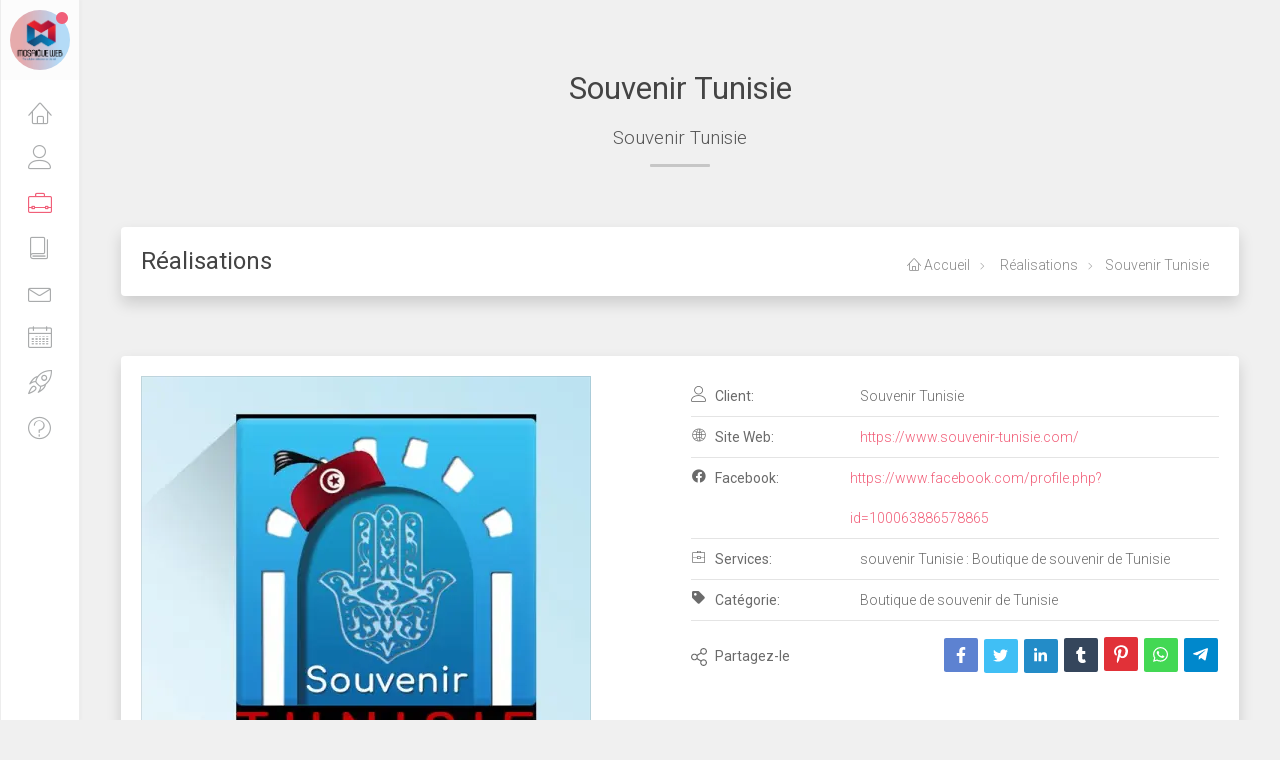

--- FILE ---
content_type: text/html; charset=UTF-8
request_url: https://www.mosaiqueweb.com/portfolio/souvenir-tunisie
body_size: 3615
content:
<!DOCTYPE html>

<html lang="fr" dir="ltr">

<head>

    <meta charset="utf-8">

    <meta http-equiv="X-UA-Compatible" content="IE=edge">

    <meta name="viewport" content="width=device-width, initial-scale=1">

    <meta name="csrf-token" content="TlLbrfdQzNWLQJ5FG2lvGEd9rMIN6WVK6BEZE5ZF">

    <title>Souvenir Tunisie | Mosaique Web</title>

    <link rel="icon" href="https://www.mosaiqueweb.com/uploads/2022/10/fav-mosaique-48-1.png">

    <link rel="canonical" href="https://www.mosaiqueweb.com/portfolio/souvenir-tunisie" />
<meta name="description" content="Souvenir Tunisie : Boutique de souvenir de Tunisie." />
<meta name="keywords" content="Souvenir Tunisie, Boutique de souvenir, Tunisie." />
<meta name="robots" content="index, follow, max-video-preview:-1, max-image-preview:large"/>
<meta property="og:title" content="Souvenir Tunisie - Mosaique Web" />
<meta property="og:description" content="Souvenir Tunisie : Boutique de souvenir de Tunisie." />
<meta property="og:url" content="https://www.mosaiqueweb.com/portfolio/souvenir-tunisie" />
<meta property="og:site_name" content="Mosaique Web" />
<meta property="og:image" content="https://www.mosaiqueweb.com/uploads/2022/11/souvznir-tunisie.webp" />
<meta name="twitter:title" content="Souvenir Tunisie - Mosaique Web" />
<meta name="twitter:description" content="Souvenir Tunisie : Boutique de souvenir de Tunisie." />
<meta name="twitter:card" content="summary_large_image" />
<meta name="twitter:image" content="https://www.mosaiqueweb.com/uploads/2022/11/souvznir-tunisie.webp" />
<meta name="twitter:site" content="" />

    <link rel="stylesheet" href="https://fonts.googleapis.com/css?family=Roboto:300,400,600,800">
<style>:root {--skinscolor: #f15f79!important;--fontfamily: 'Roboto', sans-serif!important;}</style>
<link rel="stylesheet" href="https://www.mosaiqueweb.com/libs/fonticons/fonticons.min.css">

    
    <link href="https://www.mosaiqueweb.com/frontend/default/assets/css/app.min.css" rel="stylesheet" type="text/css" />

    <link href="https://www.mosaiqueweb.com/frontend/default/assets/css/style.css?ver=1.5" rel="stylesheet" type="text/css" />

    
    <link href="https://www.mosaiqueweb.com/libs/fonticons/boxicons.min.css" rel="stylesheet" type="text/css" />
<link href="https://www.mosaiqueweb.com/libs/fonticons/fontawesome.min.css" rel="stylesheet" type="text/css" />
<style type="text/css">.footer .social .footer-social0 i{border-color:#3b5998;color:white;}.footer .social .footer-social0 i:hover{background:#3b5998;color:white;}.footer .social .footer-social1 i{border-color:#55acee;color:white;}.footer .social .footer-social1 i:hover{background:#55acee;color:white;}.footer .social .footer-social2 i{border-color:#ed302f;color:white;}.footer .social .footer-social2 i:hover{background:#ed302f;color:white;}.footer .social .footer-social4 i{border-color:#0082ca;color:white;}.footer .social .footer-social4 i:hover{background:#0082ca;color:white;}.footer .social .footer-social7 i{border-color:#25d366;color:white;}.footer .social .footer-social7 i:hover{background:#25d366;color:white;}.section-inner {
    padding: 70px 0px 250px 0px;
}</style>

</head>

<body class="fr ltr sidebar-left multipage">

    <div class="loader-overlay">
        <div class="loader1">
        <div class="loader-container">
            <div class="lt"></div>
            <div class="rt"></div>
            <div class="lb"></div>
            <div class="rb"></div>
        </div>
    </div>
    </div>

    <div id="wrapper">

        <header class="header">
    <div class="profile-picture">
        <div class="profile-avatar">
            <img src="https://www.mosaiqueweb.com/uploads/2024/09/logo-mosaique-web.webp" alt="Mosaique Web" />
            <span class="dot"></span>
        </div>
            </div>
        <div class="header-content">
        <div class="site-nav">
            <ul class="header-main-menu" id="header-main-menu">
                                                                <li><a href="https://www.mosaiqueweb.com" data-has="#home" ><i class="lnr lnr-home" data-bs-toggle="popover" data-bs-trigger="hover" data-bs-content="Mosaique Web"></i></a></li>
                                                                                                <li><a href="https://www.mosaiqueweb.com/aboutme" data-has="#aboutme" ><i class="lnr lnr-user" data-bs-toggle="popover" data-bs-trigger="hover" data-bs-content="À propos"></i></a></li>
                                                                                                                                <li><a href="https://www.mosaiqueweb.com/portfolio" data-has="#portfolio"  class="active" ><i class="lnr lnr-briefcase" data-bs-toggle="popover" data-bs-trigger="hover" data-bs-content="Portfolio"></i></a></li>
                                                                                                <li><a href="https://www.mosaiqueweb.com/articles" data-has="#blog" ><i class="lnr lnr-book" data-bs-toggle="popover" data-bs-trigger="hover" data-bs-content="Blog"></i></a></li>
                                                                                                <li><a href="https://www.mosaiqueweb.com/contactme" data-has="#contactme" ><i class="lnr lnr-envelope" data-bs-toggle="popover" data-bs-trigger="hover" data-bs-content="Contact"></i></a></li>
                                                                                                <li><a href="https://www.mosaiqueweb.com/appointments" data-has="#appointments" ><i class="lnr lnr-calendar-full" data-bs-toggle="popover" data-bs-trigger="hover" data-bs-content="Rendez-vous"></i></a></li>
                                                                                                                                <li><a href="https://www.mosaiqueweb.com/support" data-has="#support" ><i class="lnr lnr-rocket" data-bs-toggle="popover" data-bs-trigger="hover" data-bs-content="Support"></i></a></li>
                                                                                                <li><a href="https://www.mosaiqueweb.com/faqs" data-has="#faqs" ><i class="lnr lnr-question-circle" data-bs-toggle="popover" data-bs-trigger="hover" data-bs-content="FAQs"></i></a></li>
                                                            </ul>
        </div>
    </div>
</header>



<div class="mobile-header mobile-visible">
    <div class="mobile-logo-container">
        <div class="mobile-header-image">
            <img src="https://www.mosaiqueweb.com/uploads/2024/09/logo-mosaique-web.webp" alt="Mosaique Web">
        </div>
        <div class="mobile-site-title">Mosaique Web</div>
    </div>
    <a class="menu-toggle mobile-visible"><i class="lnr lnr-menu"></i></a>
</div>
        <div id="main" class="content-pages">

            <div class="container">
    <div class="section-pages clearfix">
        <div class="section-inner">
            <div class="section-title">
                <h3>Souvenir Tunisie</h3>
                <p>Souvenir Tunisie</p>
                <div class="divider"></div>
            </div>
            <div id="titlebar">
    <div class="special-block-bg">
        <h2>Réalisations</h2>
        <nav id="breadcrumbs">
            <ul>
                                                <li><a href="https://www.mosaiqueweb.com"> <i class="lnr lnr-home"></i>  Accueil</a></li>
                                                                <li><a href="https://www.mosaiqueweb.com/portfolio"> Réalisations</a></li>
                                                                <li>Souvenir Tunisie</li>
                                            </ul>
        </nav>
    </div>
</div>
            <div class="single-post clearfix">
                <div class="single-content">
                    <div class="row mb-5">
                        <div class="col-md-6">
                            <div class="project-thumbnail portfolio-item">
                                <div class="portfolio-wrap">
                                    <img src="https://www.mosaiqueweb.com/uploads/2022/11/souvznir-tunisie.webp" class="img-fluid" alt="Souvenir Tunisie">
                                    <div class="portfolio-info">
                                        <div>
                                                                                        <a href="javascript:void(0)" data-src="https://www.mosaiqueweb.com/uploads/2022/11/souvznir-tunisie.webp" data-fancybox="single-gallery" data-caption="<h5 class='text-white'>Souvenir Tunisie</h5>Souvenir Tunisie" class="link-preview"><i class="pe-7s-expand1"></i></a>
                                                                                    </div>
                                    </div>
                                </div>
                            </div>
                        </div>
                        <div class="col-md-6">
                            <div class="project-details">
                                <ul>
                                        <li>
        <label>
            <i class="lnr lnr-user"></i> Client:
        </label>
         
           Souvenir Tunisie
            </li>
    <li>
        <label>
            <i class="pe-7s-global"></i> Site Web:
        </label>
                    <a href="https://www.souvenir-tunisie.com/">https://www.souvenir-tunisie.com/</a>
            </li>
    <li>
        <label>
            <i class="bx bxl-facebook-circle"></i> Facebook:
        </label>
                    <a href="https://www.facebook.com/profile.php?id=100063886578865">https://www.facebook.com/profile.php?id=100063886578865</a>
            </li>
    <li>
        <label>
            <i class="pe-7s-portfolio"></i> Services:
        </label>
         
           souvenir Tunisie : Boutique de souvenir de Tunisie
            </li>
    <li>
        <label>
            <i class="bx bxs-purchase-tag"></i> Catégorie:
        </label>
         
           Boutique de souvenir de Tunisie
            </li>
                                </ul>
                                                                <div class="post-footer-inner">
    <div class="share-links  share-centered icons-only">
        <div class="share-title">
            <svg version="1.1" xmlns="http://www.w3.org/2000/svg" xmlns:xlink="http://www.w3.org/1999/xlink" viewBox="0 0 448 512" fill="currentcolor"><path fill="currentColor" d="M352 320c-28.6 0-54.2 12.5-71.8 32.3l-95.5-59.7c9.6-23.4 9.7-49.8 0-73.2l95.5-59.7c17.6 19.8 43.2 32.3 71.8 32.3 53 0 96-43 96-96S405 0 352 0s-96 43-96 96c0 13 2.6 25.3 7.2 36.6l-95.5 59.7C150.2 172.5 124.6 160 96 160c-53 0-96 43-96 96s43 96 96 96c28.6 0 54.2-12.5 71.8-32.3l95.5 59.7c-4.7 11.3-7.2 23.6-7.2 36.6 0 53 43 96 96 96s96-43 96-96c-.1-53-43.1-96-96.1-96zm0-288c35.3 0 64 28.7 64 64s-28.7 64-64 64-64-28.7-64-64 28.7-64 64-64zM96 320c-35.3 0-64-28.7-64-64s28.7-64 64-64 64 28.7 64 64-28.7 64-64 64zm256 160c-35.3 0-64-28.7-64-64s28.7-64 64-64 64 28.7 64 64-28.7 64-64 64z" class=""></path></svg>
            <span> Partagez-le</span>
        </div>
                <a href="http://www.facebook.com/sharer.php?u=https://www.mosaiqueweb.com/portfolio/souvenir-tunisie" rel="external" target="_blank" class="facebook-share-btn"><img src="https://www.mosaiqueweb.com/frontend/default/assets/images/share/facebook.svg" /></a>
                            <a href="https://twitter.com/intent/tweet?text=Souvenir Tunisie&amp;url=https://www.mosaiqueweb.com/portfolio/souvenir-tunisie" rel="external" target="_blank" class="twitter-share-btn"><img src="https://www.mosaiqueweb.com/frontend/default/assets/images/share/twitter.svg" /></a>
                            <a href="http://www.linkedin.com/shareArticle?mini=true&amp;url=https://www.mosaiqueweb.com/portfolio/souvenir-tunisie" rel="external" target="_blank" class="linkedin-share-btn"><img src="https://www.mosaiqueweb.com/frontend/default/assets/images/share/linkedin.svg" /></a>
                            <a href="http://www.tumblr.com/share/link?url=https://www.mosaiqueweb.com/portfolio/souvenir-tunisie&amp;name=Souvenir Tunisie" rel="external" target="_blank" class="tumblr-share-btn"><img src="https://www.mosaiqueweb.com/frontend/default/assets/images/share/tumblr.svg" /></a>
                            <a href="//pinterest.com/pin/create/link/?url=https://www.mosaiqueweb.com/portfolio/souvenir-tunisie&media=https://www.mosaiqueweb.com/uploads/2022/11/souvznir-tunisie.webp&description=Souvenir Tunisie" rel="external" target="_blank" class="pinterest-share-btn"><img src="https://www.mosaiqueweb.com/frontend/default/assets/images/share/pinterest.svg" /></a>
                            <a href="whatsapp://send?text=Souvenir Tunisie - https://www.mosaiqueweb.com/portfolio/souvenir-tunisie" rel="external" target="_blank" class="whatsapp-share-btn"><img src="https://www.mosaiqueweb.com/frontend/default/assets/images/share/whatsapp.svg" /></a>
                            <a href="tg://msg?text=Souvenir Tunisie - https://www.mosaiqueweb.com/portfolio/souvenir-tunisie" rel="external" target="_blank" class="telegram-share-btn"><img src="https://www.mosaiqueweb.com/frontend/default/assets/images/share/telegram.svg" /></a>
                </div>
</div>                                                            </div>
                        </div>
                    </div>
                                        <div class="portfolio-container portfolio-masonry portfolio-fix2 size-4 mb-30" data-layoutmode="masonry">
                        <div class="portfolio-item fadeIn">
    <div class="portfolio-wrap">
        <img src="" class="img-fluid medium_large" alt="">
        <div class="portfolio-info">
            <div>
                <a href="javascript:void(0)" data-src="" data-fancybox="single-gallery" data-caption="<h5 class='text-white'></h5>" class="link-preview"><i class="pe-7s-expand1"></i></a>
            </div>
        </div>
    </div>
</div>                    </div>
                                        <div class="post-content"><div class="col-xs-12">
    <div class="media">
        <div class="media-body text">
            <h2 class="title" style="margin-top: 0;">
                Souvenir Tunisie 
            </h2>
            <h4 class="title" style="margin-top: 0;">
                <small> <a href=" https://www.souvenir-tunisie.com">  www.souvenir-tunisie.com </a> </small>
            </h4>
            <p>
                Souvenir Tunisie : Boutique de souvenir de Tunisie.
            </p>
            <p>
                Souvenir Tunisie site propulsée<a href="https://www.mosaiqueweb.com"> Mosaique Web.</a>&nbsp;
            </p>
        </div>
    </div>
</div></div>                                        <div class="related-post mt-20">
                        <div class="head-title">
                            <h5>Projets liés</h5>
                        </div>
                        <div class="portfolio-container portfolio-fitRows portfolio-fix size-4 mb-30" data-layoutmode="fitRows">
                            <div class="portfolio-item fadeIn filter-cat13">
    <div class="portfolio-wrap">
        <img src="https://www.mosaiqueweb.com/uploads/2022/11/pro-rideau.webp" class="img-fluid" alt="Pro grille metallique">
        <span class="portfolio-icon">
                        <i class="bx bx-image"></i>
                    </span>
        <span class="portfolio-cate">Autre</span>
        <div class="portfolio-info">
            <h6><a href="https://www.mosaiqueweb.com/portfolio/pro-grille-metallique">Pro grille metallique</a></h6>
            <div>
                                <a href="javascript:void(0)" data-src="https://www.mosaiqueweb.com/uploads/2022/11/pro-rideau.webp" data-fancybox="portfolio-gallery" data-caption="<h5 class='text-white'>Pro grille metallique</h5>Pro grille metallique" class="link-preview"><i class="pe-7s-expand1"></i></a>
                                <a href="https://www.mosaiqueweb.com/portfolio/pro-grille-metallique" class="link-details" title="Plus de détails"><i class="pe-7s-link"></i></a>
            </div>
        </div>
    </div>
</div><div class="portfolio-item fadeIn filter-cat13">
    <div class="portfolio-wrap">
        <img src="https://www.mosaiqueweb.com/uploads/2025/02/huissier.webp" class="img-fluid" alt="Huissier Djerba">
        <span class="portfolio-icon">
                        <i class="bx bx-image"></i>
                    </span>
        <span class="portfolio-cate">Autre</span>
        <div class="portfolio-info">
            <h6><a href="https://www.mosaiqueweb.com/portfolio/huissier-djerba">Huissier Djerba</a></h6>
            <div>
                                <a href="javascript:void(0)" data-src="https://www.mosaiqueweb.com/uploads/2025/02/huissier.webp" data-fancybox="portfolio-gallery" data-caption="<h5 class='text-white'>Huissier Djerba</h5>Huissier Djerba" class="link-preview"><i class="pe-7s-expand1"></i></a>
                                <a href="https://www.mosaiqueweb.com/portfolio/huissier-djerba" class="link-details" title="Plus de détails"><i class="pe-7s-link"></i></a>
            </div>
        </div>
    </div>
</div><div class="portfolio-item fadeIn filter-cat13">
    <div class="portfolio-wrap">
        <img src="https://www.mosaiqueweb.com/uploads/2022/11/smart-bracelt.webp" class="img-fluid" alt="Smart Bracelet">
        <span class="portfolio-icon">
                        <i class="bx bx-image"></i>
                    </span>
        <span class="portfolio-cate">Autre</span>
        <div class="portfolio-info">
            <h6><a href="https://www.mosaiqueweb.com/portfolio/smart-bracelet">Smart Bracelet</a></h6>
            <div>
                                <a href="javascript:void(0)" data-src="https://www.mosaiqueweb.com/uploads/2022/11/smart-bracelt.webp" data-fancybox="portfolio-gallery" data-caption="<h5 class='text-white'>Smart Bracelet</h5>Smart Bracelet" class="link-preview"><i class="pe-7s-expand1"></i></a>
                                <a href="https://www.mosaiqueweb.com/portfolio/smart-bracelet" class="link-details" title="Plus de détails"><i class="pe-7s-link"></i></a>
            </div>
        </div>
    </div>
</div>                        </div>
                    </div>
                                    </div>
                            </div>
        </div>        
    </div>
</div>

            <footer class="footer d-home-none">

    <div class="container">

        <div class="row">

            <div class="col-md-6">

                <p class="copyright">
                    Copyright ©2025 <a href="https://www.mosaiqueweb.com" target="_blank"> <img src="https://www.mosaiqueweb.com/images/mosaique-web.png" /> </a>
                </p>

            </div>

            <div class="col-md-6">

                
                <ul class="social pull-right">

                    
                    
                    <li><a href="https://www.facebook.com/Mosaique.Web.Djerba/" target="_blank" title="Facebook" class="footer-social0"><i class="bx bxl-facebook"></i></a></li>

                    
                    
                    
                    <li><a href="https://twitter.com/mosaiquewebCom" target="_blank" title="Twitter" class="footer-social1"><i class="bx bxl-twitter"></i></a></li>

                    
                    
                    
                    <li><a href="https://www.youtube.com/user/mosaiquewebvideo" target="_blank" title="Youtube" class="footer-social2"><i class="bx bxl-youtube"></i></a></li>

                    
                    
                    
                    
                    
                    <li><a href="" target="_blank" title="Linkedin" class="footer-social4"><i class="bx bxl-linkedin"></i></a></li>

                    
                    
                    
                    
                    
                    
                    
                    <li><a href="+216 22 718 234" target="_blank" title="WhatsApp" class="footer-social7"><i class="bx bxl-whatsapp"></i></a></li>

                    
                    
                </ul>

                
            </div>

        </div>

    </div>

</footer>


        </div>

    </div>

    
    <script src="https://www.mosaiqueweb.com/libs/jquery/jquery.min.js"></script> 

    <script src="https://www.mosaiqueweb.com/frontend/default/assets/js/app.min.js?ver=1.5"></script> 

    <script>

$.ajaxSetup({headers: {'X-CSRF-TOKEN': 'TlLbrfdQzNWLQJ5FG2lvGEd9rMIN6WVK6BEZE5ZF'}});var ajaxRequest = 'https://www.mosaiqueweb.com/ajaxRequest', cookie_id = 'basmaresume', pagetemplate = 'multipage', animated_direction = 'fadeInLeft';
</script>

    <script src="https://www.mosaiqueweb.com/frontend/default/assets/js/custom.js?ver=1.5"></script> 

    
    
    
    
</body>

</html>



--- FILE ---
content_type: text/css
request_url: https://www.mosaiqueweb.com/frontend/default/assets/css/style.css?ver=1.5
body_size: 16938
content:
/* CSS Document */
/*
    Theme Name: Basma Resume / CV Template + RTL (CMS)
    Description: portfolio template that's suitable for freelanner and anyone want to create online portflolio
    Version: 1.5
    Author: themearabia
    Website: http://themearabia.net 
*/
/*------------------------------------------
           [  Table of contents  ]
--------------------------------------------
01 - root
--------------------------------------------
02 - basic styles
--------------------------------------------
03 - general styles
--------------------------------------------
04 - header
    - profile picture
    - music
    - main menu
    - mobile menu
--------------------------------------------
05 - content pages
--------------------------------------------
06 - home
    - particles
--------------------------------------------
07 - about my
    - about content
    - services
    - working way
    - testimonials
    - clients
    - counters
--------------------------------------------
08 - resume
    - download resume
    - timeline list
    - skills
    - language skills
--------------------------------------------
09 - portfolio
   - portfolio flters
   - portfolio container
--------------------------------------------
10 - blog
    - featured post
    - blog grid
    - single post
    - comments
--------------------------------------------
11 - contact us
    - google map
    - contact information
    - contact form
--------------------------------------------
12 - appointments
--------------------------------------------
13 - pricing
--------------------------------------------
14 - support
--------------------------------------------
15 - faqs
    - accordion
--------------------------------------------
16 - footer
    - footer-clients
    - footer
--------------------------------------------
17 - shortcode
    - divider
    - pagination
    - owl carousel
    - social
    - goup
    - cookie 3 style
    - page loader 3 style
--------------------------------------------
18 - other style
    - background image
    - rtl
    - dark mode
    - keyframes
--------------------------------------------
19 - responsive
    - min-width : 1060px
    - min-width : 991px
    - max-width : 991px
    - max-width : 780px
    - max-width : 680px
    - max-width : 580px
    - max-width : 480px
--------------------------------------------*/

/* 01 - import files css */
/*- root */
:root {
    --skinscolor: #20c997;
    /*-- font family */
    --fontfamily: 'Roboto', sans-serif;
    /*-- pricing background color */
    --pricing-color1: #21af95;
    --pricing-color2: #3498db;
    --pricing-color3: #ea2323;
    --pricing-color4: #f6bb17;
}

.ar {
    --fontfamily: 'Tajawal', sans-serif;
}

* {
    outline: none;
}

html {
    font-size: 15px;
    -webkit-text-size-adjust: none;
}

::-webkit-scrollbar {
    width: 10px;
    background: rgba(0, 0, 0, 0)
}

::-webkit-scrollbar-track-piece {
    border-radius: 5px;
    background: rgba(0, 0, 0, 0)
}

::-webkit-scrollbar-thumb {
    height: 30px;
    border-radius: 5px;
    background: rgba(0, 0, 0, 0)
}

body {
    position: relative;
    margin: 0;
    font-family: var(--fontfamily);
    font-size: 16px;
    color: #6b6b6b;
    font-weight: 300;
    line-height: 1.75;
    background: #F0F0F0;
    margin: 0;
    padding: 0;
    overflow-x: hidden;
}

h1,
h2,
h3,
h4,
h5,
h6 {
    margin: 0 0 1rem;
    font-weight: 400;
    font-style: normal;
    line-height: 1.21;
    color: #444;
}

h1 {
    font-size: 3.052em;
}

h2 {
    font-size: 2.441em;
}

h3 {
    font-size: 1.953em;
}

h4 {
    font-size: 1.563em;
}

h5 {
    font-size: 1.25em;
    margin: 0 0 0.8rem;
}

ol,
ul {
    list-style: none;
    padding: 0;
    margin: 0;
}

a {
    color: var(--skinscolor);
    text-decoration: none;
    outline: none;
}

a,
button {
    -webkit-transition: all 0.3s ease-in-out;
    -moz-transition: all 0.3s ease-in-out;
    -o-transition: all 0.3s ease-in-out;
    -ms-transition: all 0.3s ease-in-out;
    transition: all 0.3s ease-in-out;
}

a:hover {
    color: #262626;
    text-decoration: none;
    outline: none;
}

a:focus {
    outline: 0;
}

p:not(:last-child) {
    margin-bottom: 1rem;
}

img {
    max-width: 100%;
}

.img-circle {
    padding: 5px;
    border: 3px solid rgba(32, 39, 41, 0.25);
    width: 150px;
    height: 150px;
    border-radius: 50%;
    float: left;
    margin-right: 30px;
    background: #FFFFFF;
}

textarea {
    resize: none;
}

.display-table {
    display: table;
    width: 100%;
}

.display-table-cell {
    display: table-cell;
    vertical-align: middle;
    height: 100vh;
    min-height: 100%;

}

.validation {
    color: #d20606;
    font-weight: 400;
    font-size: 13px;
}

.hidden {
    display: none;
}

.mt-0 {
    margin-top: 0px !important;
}

.mt-10 {
    margin-top: 10px !important;
}

.mt-20 {
    margin-top: 20px !important;
}

.mt-30 {
    margin-top: 30px !important;
}

.mt-40 {
    margin-top: 40px !important;
}

.mt-50 {
    margin-top: 50px !important;
}

.mt-60 {
    margin-top: 60px !important;
}

.mb-0 {
    margin-bottom: 0px !important;
}

.mb-10 {
    margin-bottom: 10px !important;
}

.mb-20 {
    margin-bottom: 20px !important;
}

.mb-30 {
    margin-bottom: 30px !important;
}

.mb-40 {
    margin-bottom: 40px !important;
}

.mb-50 {
    margin-bottom: 50px !important;
}

.mb-60 {
    margin-bottom: 60px !important;
}

.mask {
    content: '';
    position: absolute;
    height: 100%;
    top: 0;
    right: 0;
    left: 0;
    bottom: 0;
    background: rgba(10, 10, 10, 0.65);
}

.block-centered {
    display: table;
    margin: 0 auto;
}

.alert {
	padding: 0.7rem;
	font-size: 14px;
}
.alert-dismissible .btn-close {
	padding: 1.2rem 0.8rem;
	font-size: 10px;
}

.form-group {
	margin-bottom: 1rem;
}

input:hover,
textarea:hover,
input:focus,
textarea:focus,
button:focus {
    outline: none !important;
}

.form-control {
    width: 100% !important;
    height: 46px;
    border: 1px solid #e5e5e5;
    font-size: 14px;
    font-weight: 300;
    background: #FFFFFF;
    -moz-border-radius: 2px;
    -webkit-border-radius: 2px;
    border-radius: 2px;
    box-shadow: none !important;
    padding: 10px;
}

textarea.form-control {
    min-height: 130px;
}

.form-control:focus {
    border: 1px solid #bebebe;
}

.form-input {
    display: block;
    position: relative;
    margin-bottom: 0;
}

.form-control:disabled, .form-control[readonly] {
    background-color: #fbfbfb;
}

.form-input input {
    padding-left: 45px;
    margin-bottom: 0;
}

.form-input i {
    position: absolute;
    top: 1px;
    left: 5px;
    bottom: 0;
    width: 35px;
    line-height: 45px;
    text-align: center;
    font-size: 18px;
    color: #868686;
}

.button {
    display: inline-flex;
    background: var(--skinscolor);
    border: 2px solid var(--skinscolor);
    border-radius: 2px;
    color: #FFFFFF;
    cursor: pointer;
    padding: 0 25px;
    height: 44px;
    position: relative;
    transition: .4s ease-in-out;
    white-space: nowrap;
    overflow: hidden;
}

.button span {
    position: relative;
    z-index: 2;
    display: flex;
    align-items: center;
    justify-content: center;
    align-content: center;
    flex-wrap: wrap;
    top: 1px;
    height: 40px;
}

.button:hover {
    color: var(--skinscolor);
}

.button:after {
    content: '';
    width: 0;
    height: 100%;
    background: #FFFFFF;
    position: absolute;
    left: 0;
    top: 0;
    -webkit-transition: width 0.4s;
    transition: width 0.4s;
    z-index: 1;
    opacity: 1;
}

.button:hover:after {
    width: 100%;
}

.button i {
    margin-right: 5px;
}

.rtl .button i {
	margin-right: 0;
	margin-left: 5px;
}

.button i.lnr {
    position: relative;
    top: -3px;
}

/* 04 - header */
.header {
    background: #FFFFFF;
    position: fixed;
    top: 0;
    left: 0;
    height: 100%;
    width: 80px;
    box-shadow: 2px 0px 2px 0px rgba(0, 0, 0, 0.02);
    border-right: 1px solid #EDEDED;
    border-left: 1px solid #EDEDED;
    z-index: 999;
    transition: all .3s;
}

.sidebar-right .header {
	left: auto;
	right: 0;
}

.header .header-content {
    position: relative;
    height: calc(100vh - 80px);
    overflow-x: hidden;
    overflow-y: auto;
    direction: rtl;
}

.header .header-content::-webkit-scrollbar {
    width: 4px;
    background: rgba(0, 0, 0, 0)
}

.header .header-content::-webkit-scrollbar-track-piece {
    border-radius: 5px;
    background: rgba(0, 0, 0, 0)
}

.header .header-content::-webkit-scrollbar-thumb {
    height: 30px;
    border-radius: 5px;
    background: rgba(0, 0, 0, 0)
}

.music .header .header-content {
	height: calc(100vh - 120px);
}

.sidebar-right .header .header-content {
	direction: ltr;
}

.profile-picture {
    position: relative;
    background: #FCFCFC;
    padding: 10px 0;
}

.profile-avatar {
    width: 60px;
    height: 60px;
    margin: auto;
    position: relative;
    z-index: 9;
    border-radius: 100%;
}

.profile-avatar img {
    width: 60px;
    height: 60px;
    border-radius: 100%;
}

.profile-avatar .dot {
    position: absolute;
    top: 2px;
    right: 2px;
    width: 12px;
    height: 12px;
    border-radius: 100px;
    background: var(--skinscolor);
}

.sidebar-right .profile-avatar .dot {
	right: auto;
	left: 2px;
}

.link-admin {
	text-align: center;
	display: block;
	font-size: 16px;
	position: absolute;
	bottom: 4px;
	margin: 0 5px;
	z-index: 9;
	background: #fff;
	border-radius: 23px;
	width: 27px;
	height: 23px;
	text-align: center;
}

.link-admin:hover {
	background: var(--skinscolor);
	color: #fff !important;
}

.bg-music {
	cursor: pointer;
	width: 100%;
	height: 40px;
	background: #fcfcfc;
	border: 1px solid #ebebeb;
	border-width: 1px 0;
	display: -webkit-box;
	display: -webkit-flex;
	display: flex;
	-webkit-box-pack: center;
	-webkit-justify-content: center;
	justify-content: center;
	-webkit-box-align: center;
	-webkit-align-items: flex-end;
	align-items: flex-end;
	transition: all ease 0.3s;
}

.bg-music span {
	display: inline-flex;
	margin-right: 1px;
	width: 4px;
	height: 18px;
	background: var(--skinscolor);
}

.audio-on .bg-music span:nth-child(1) {
	-moz-animation: musicbar 2s 0.5s ease-out alternate infinite;
	-webkit-animation: musicbar 2s 0.5s ease-out alternate infinite;
	animation: musicbar 2s 0.5s ease-out alternate infinite;
}  

.audio-on .bg-music span:nth-child(2) {
	-moz-animation: musicbar 2s 1s ease-out alternate infinite;
	-webkit-animation: musicbar 2s 1s ease-out alternate infinite;
	animation: musicbar 2s 1s ease-out alternate infinite;
} 

.audio-on .bg-music span:nth-child(3) {
	-moz-animation: musicbar 2s 1.5s ease-out alternate infinite;
	-webkit-animation: musicbar 2s 1.5s ease-out alternate infinite;
	animation: musicbar 2s 1.5s ease-out alternate infinite;
}

.audio-on .bg-music span:nth-child(4) {
	-moz-animation: musicbar 2s 0.28s ease-out alternate infinite;
	-webkit-animation: musicbar 2s 0.25s ease-out alternate infinite;
	animation: musicbar 2s 0.25s ease-out alternate infinite;
}

.audio-on .bg-music span:nth-child(5) {
	-moz-animation: musicbar 2s 0.18s ease-out alternate infinite;
	-webkit-animation: musicbar 2s 0.18s ease-out alternate infinite;
	animation: musicbar 2s 0.18s ease-out alternate infinite;
}

.audio-on .bg-music span:nth-child(6) {
	-moz-animation: musicbar 2s 1.5s ease-out alternate infinite;
	-webkit-animation: musicbar 2s 1.5s ease-out alternate infinite;
	animation: musicbar 2s 1.5s ease-out alternate infinite;
}


.site-nav {
    display: block;
    padding: 10px 0 20px;
    width: 100%;
}

.header-main-menu {
    padding: 0;
}

.header-main-menu li {
    display: block;
    position: relative;
    padding: 0;
}

.header-main-menu li a {
    line-height: 45px;
    position: relative;
    color: #A9ABAC;
    display: block;
    text-align: center;
    margin: 0px 8px;
}

.header-main-menu li a i {
    display: block;
    font-size: 24px;
    line-height: 45px;
    position: relative;
    z-index: 999;
    width: 100%;
    background: #FFFFFF;
}

.header-main-menu li a:hover {
    background: #FFFFFF;
    color: var(--skinscolor);
}

.header-main-menu li a:hover i {
    color: var(--skinscolor);
}

.header-main-menu li a:hover,
.header-main-menu li.active a,
.header-main-menu li a.active {
    color: var(--skinscolor);
}

.site-nav-popover {
	border-radius: 0 3px 3px 0;
	border: none;
	box-shadow: 2px 0px 2px 0px rgba(0, 0, 0, 0.02);
	z-index: 999999;
	min-width: 90px;
	text-align: center;
}

.sidebar-right .site-nav-popover {
	border-radius: 3px 0 0 3px;
	box-shadow: -2px 0px 2px 0px rgb(0 0 0 / 2%);
}

.site-nav-popover .popover-arrow {
	display: none;
}

.site-nav-popover .popover-body {
	color: var(--skinscolor);
	font-weight: 500;
	font-family: var(--fontfamily);
	font-size: 16px;
	padding: 0 1rem;
	height: 45px;
	line-height: 45px;
	
}

.mobile-visible {
    display: none;
    visibility: hidden;
}

.menu-toggle {
    display: block;
    width: 50px;
    margin: 0 4px;
    line-height: 50px;
    height: 50px;
    text-align: center;
    cursor: pointer;
    overflow: hidden;
    float: right;
}


/* 05 - content pages */
.content-pages {
    min-height: 100vh;
    position: relative;
    margin-left: 80px;
    background: #f0f0f0;
}

.sidebar-right .content-pages {
	margin-left: 0;
	margin-right: 80px;
}

.content-pages .section-page {
    opacity: 0;
    visibility: hidden;
    transition: visibility 1s linear, opacity 0s linear;
    -moz-transition: visibility 1s linear, opacity 0s linear;
    -webkit-transition: visibility 1s linear, opacity 0s linear;
    -o-transition: visibility 1s linear, opacity 0s linear;
    display: none;
    position: relative;
    overflow: hidden;
}

.scrollpage .section-page,
.section-page.active {
    display: block;
    opacity: 1;
    visibility: visible;
}

.section-bgdark {
	background: #2b2b2b;
}

.section-inner {
    position: relative;
    height: auto;
    width: 100%;
    min-width: 100%;
    min-height: 100%;
    padding: 70px 0px 40px 0px;
}

.section-inner-full,
.section-inner-full2 {
    padding: 0;
}

.section-title {
    text-align: center;
    margin: 0 auto 60px auto;
    position: relative;
}

.section-title h2 {
    color: #4a4a4a;
    margin-bottom: 0;
    line-height: 1.125;
}

.section-title p {
    color: #565656;
    font-size: 1.25rem;
    font-weight: 300;
    margin-bottom: 10px;
}

.bread-crums {
	background: #fff;
	padding: 20px;
	margin-top: 20px;
	font-size: 14px;
	font-weight: 400;
	text-align: initial;
}

.bread-crums-span {
  margin: 0 5px;
}

.special-block-bg{
    background-color: #ffffff;
    padding: 20px;
    position: relative;
    margin: 0 auto 60px auto;
    box-shadow: 0 0.5rem 1rem rgb(0 0 0 / 15%);
    border-radius: 4px;
}

#titlebar h2 {
    font-size: 24px;
    margin-bottom: 0;
}

#breadcrumbs {
    position: absolute;
    right: 30px;
    display: inline-block;
    font-size: 14px;
    font-weight: 300;
    color: #888;
    top: 50%;
    -webkit-transform: translateY(-50%);
    -moz-transform: translateY(-50%);
    -ms-transform: translateY(-50%);
    transform: translateY(-50%);
}

#breadcrumbs ul {
    margin: 0;
}

#breadcrumbs ul li a {
    -webkit-transition: all 0.2s ease-in-out;
    -moz-transition: all 0.2s ease-in-out;
    -o-transition: all 0.2s ease-in-out;
    -ms-transition: all 0.2s ease-in-out;
    transition: all 0.2s ease-in-out;
    color: #888;
}

#breadcrumbs ul li a:hover {
    color: #666
}

#breadcrumbs ul li {
    display: inline-block;
    list-style: none;
    margin: 0 0 0 0px;
    position: relative;
}

#breadcrumbs ul li:before {
    content: "\e684";
    font-family: "Pe-icon-7-stroke";
    color: #a0a0a0;
    font-size: 18px;
    margin-right: 6px;
    position: relative;
    top: 4px
}

#breadcrumbs ul li:first-child:before {
    display: none;
}

#breadcrumbs ul li i.pe-7s-home {
    font-size: 17px;
} 

.head-title {
    position: relative;
    border-bottom: 1px solid #d6d6d6;
    margin-bottom: 30px;
}
.head-title:before {
	content: '';
	position: absolute;
	bottom: -1px;
	width: 60px;
	border-bottom: 0.2rem solid var(--skinscolor);
}

.head-title h3 {
    font-size: 24px;
    font-weight: 500;
}

.head-title h3 span {
    color: var(--skinscolor);
    display: block;
    font-size: 17px;
    font-weight: 400;
}

.head-title small {
	display: block;
	font-weight: 300;
	font-size: 15px;
	margin-top: 10px;
	color: #808080
}

.sub-title h2 {
    font-size: 38px;
    text-transform: uppercase;
    font-weight: 400;
    color: #fff;
}

.sub-title h6 {
    color: #fff;
    font-size: 25px;
    font-weight: 500;
    margin-left: 70px;
    margin-bottom: 15px;
    text-transform: uppercase;
}

.sub-title h6:before {
    content: "";
    position: absolute;
    width: 60px;
    height: 2px;
    margin-top: 15px;
    left: 15px;
    background: #3586e8;
}

/* 06 - home */
.section-home .intro h1 {
    color: #FFFFFF;
    font-size: 80px;
    margin: 30px 0;
    text-transform: capitalize;
    line-height: 1;
}

.section-home .intro h3 {
    color: #FFFFFF;
    text-transform: capitalize;
    letter-spacing: 1px;
    margin: 0;
}

.section-home .intro p {
    position: relative;
    color: #FFFFFF;
    font-size: 24px;
    text-transform: capitalize;
    padding-left: 45px;
    padding-right: 45px;
    display: inline-block;
}

.section-home .intro p:before,
.section-home .intro p:after {
    content: '';
    position: absolute;
    top: 20px;
    left: 0;
    width: 30px;
    height: 2px;
    background: #FFFFFF;
}

.section-home .intro p:after {
    left: auto;
    right: 0;
}

.section-home .type-wrap {
    color: #FFFFFF;
    font-size: 24px;
}

.type-title {
    font-size: 28px;
    font-weight: 400;
}

.section-home .typed-cursor {
    margin-left: 5px;
}

.section-home .buttons {
	margin-top: 25px;
	display: inline-flex;
	flex-wrap: wrap;
	justify-content: center;
}
.section-home .buttons a {
	display: inline-flex;
	margin: 3px;
	padding: 0 20px;
	border-radius: 22px;
	font-size: 18px;
}
.section-home .buttons a i {
	font-size: 21px;
	position: relative;
}
.section-home .buttons a [class^="pe-7s-"],
.section-home .buttons a i.bx {
	top: -2px;
}

#particles-js {
    position: absolute;
    top: 0;
    left: 0;
    width: 100%;
    height: 100%;
    z-index: 1;
}

/* 07 - about my */
.about-content .name {
    color: #262626;
    font-weight: 500;
}

.about-location {
	font-size: 12px;
	display: block;
	margin-top: 8px;
}

.services-item {
    padding: 20px;
    position: relative;
    overflow: hidden;
    -moz-border-radius: 15px;
    -webkit-border-radius: 15px;
    border-radius: 15px;
    margin-bottom: 30px;
    min-height: 80px;
    text-align: center;
    background: #FFFFFF;
    border-radius: 3px;
    border: 1px solid #EDEDED;
    transition: all 0.3s ease-in-out;
}

.services-item .icon {
    padding-top: 10px;
    display: inline-block;
    text-align: center;
    margin-bottom: 20px;
}

.services-item .icon img {
    width: 72px;
}

.services-item:hover {
    transform: translateY(-5px);
    box-shadow: 0 1rem 2rem rgba(31, 45, 61, .125);
}

.services-item:hover h5 {
    color: var(--skinscolor);
}

.video-section {
    background-attachment: fixed;
    background-size: cover;
    background-repeat: no-repeat;
    position: relative;
    margin: 30px 0 60px 0;
    overflow: hidden;
}

.overlay {
    height: 100%;
    width: 100%;
    padding: 80px 30px;
    background: linear-gradient(-45deg,rgb(45 45 45 / 20%) 0,var(--skinscolor) 45%,rgb(37 37 37 / 75%) 100%);
}

.section-bgimage {
    background-position: center center;
    background-attachment: fixed;
    background-repeat: no-repeat;
    background-size: cover;
    position: relative;
    overflow: hidden;
}

.section-bgimage:before {
	content: '';
	background: linear-gradient(20deg, rgb(0 0 0 / 72%) 55%, rgb(0 0 0 / 60%) 100%);
	position: absolute;
	top: 0;
	left: 0;
	width: 100%;
	height: 100%;
	z-index: 1;
	opacity: 0.7;
}

.section-bgimage .section-body {
	position: relative;
	z-index: 2;
	min-height: 100vh;
}

.video-section .sub-title h6:before {
    background: #f8f9fa;
}


.pulse-icon .circle,
.pulse-icon .pulse {
    border-radius: 50%;
    position: absolute
}

.pt-button-regular:hover {
    animation: gradient 8s ease infinite;
    color: #fff
}

.pulse-icon {
    position: absolute;
    top: 50%;
    left: 50%;
    transform: translate(-50%, -50%);
    z-index: 2
}

.pulse-icon .icon {
    font-size: 30px;
    animation: grow-shrink 4s ease-out infinite;
    position: relative;
    top: 16px;
    left: 4px
}

.pulse-icon .circle-inner,
.pulse-icon .circle-outer {
    background: #fff;
    animation: grow-circles 4s linear infinite both
}

.pulse-icon a {
    cursor: pointer;
    width: 60px;
    height: 60px;
    line-height: 60px;
    font-size: 21px;
    display: block;
    text-align: center;
    vertical-align: middle;
    position: absolute;
    top: 50%;
    transform: translate(-50%,-50%);
    left: 50%;
}

.pulse-icon .icon-wrap {
    width: 60px;
    height: 60px;
    text-align: center;
    display: inline-block;
    border-radius: 50%;
    color: #fff;
    position: relative;
    z-index: 3
}

.pulse-icon .elements {
    position: absolute;
    top: 0;
    left: 0;
    z-index: 1
}

.pulse-icon .circle-inner {
    width: 80px;
    height: 80px;
    top: -10px;
    left: -10px
}

.pulse-icon .circle-outer {
    width: 100px;
    height: 100px;
    top: -20px;
    left: -20px
}

.pulse-icon .pulse {
    animation: pulse-wave 4s linear infinite both
}

.pulse-icon .pulse-1 {
    border: 1px solid rgba(255, 255, 255, .55);
    width: 200px;
    height: 200px;
    top: -70px;
    left: -70px
}

.pulse-icon .pulse-2 {
    border: 1px solid rgba(255, 255, 255, .75);
    width: 300px;
    height: 300px;
    top: -120px;
    left: -120px
}

.pulse-icon .pulse-3 {
    border: 1px solid rgba(255, 255, 255, .85);
    width: 400px;
    height: 400px;
    top: -170px;
    left: -170px
}

@media only screen and (max-width: 768px) {
    .sub-title {
        display: none;
    }
    .video-section{
        margin: 50px 0;
    }
    .pulse-icon .circle-inner, .pulse-icon .pulse-1, .pulse-icon .pulse-2, .pulse-icon .pulse-3{
        display: none !important;
    }
}

.working-way .item {
    position: relative;
    margin-bottom: 30px;
    text-align: center;
}

.working-way .item img.arrow {
    position: absolute;
    width: 70%;
    right: -40%;
    top: 30px;
    opacity: .5;
}

.working-way .item img.tobotm {
    -webkit-transform: rotateX(180deg);
    transform: rotateX(180deg);
    top: 15px;
}

.working-way .item .icon {
    color: var(--skinscolor);
    font-size: 32px;
    display: inline-block;
    width: 80px;
    height: 80px;
    border-radius: 50%;
    border: 1px dashed #9f9f9f;
    margin-bottom: 20px;
    background: #FFFFFF;
    padding-top: 8px;
}

.working-way .item .icon img {
    width: 54px;
}

.working-way .item .cont-step {
    padding: 20px;
    background: #FFFFFF;
    border: 1px solid #EDEDED;
    border-radius: 3px;
    position: relative;
    transition: all 0.3s ease-in-out;
}

.working-way .item .cont-step h4 {
    color: #B1B1B1;
}

.working-way .item:hover .cont-step {
    transform: translateY(-5px);
    box-shadow: 0 1rem 2rem rgba(31, 45, 61, .125);
}

.working-way .item:hover .cont-step h5 {
    color: var(--skinscolor);
}

.testimonial-item {
    width: 100%;
    margin-bottom: 30px;
}

.testimonial-content {
    padding: 20px 20px 20px 60px;
    background: #FFFFFF;
    width: 100%;
    position: relative;
    margin: 0;
    -webkit-border-radius: 2px;
    -moz-border-radius: 2px;
    border-radius: 2px;
}

.testimonial-content:before {
    content: "";
    display: inline-block;
    position: absolute;
    top: 18px;
    left: 20px;
    width: 20px;
    height: 30px;
    background: url(../images/quot.png) no-repeat center center;
    background-size: 100%;
}

.testimonial-content:after {
    content: '';
    width: 0;
    height: 0;
    border-left: 10px solid transparent;
    border-right: 10px solid transparent;
    border-top: 10px solid #FFFFFF;
    position: absolute;
    bottom: -10px;
    left: 22px;
}

.testimonial-footer {
    padding-top: 15px;
}

.testimonial-avatar {
    float: left;
    display: inline-block;
    position: relative;
    z-index: 9;
    width: 64px;
    height: 64px;
}

.testimonial-avatar img {
    width: 64px;
    height: 64px;
    padding: 3px;
    border: 1px solid rgba(32, 39, 41, 0.25);
    border-radius: 50%;
    background: #FFFFFF;
}

.testimonial-owner {
    display: inline-block;
    position: relative;
    padding-left: 15px;
    margin-top: 5px;
}

.testimonial-owner h6 {
    color: #222;
    margin-bottom: 0 !important;
    font-weight: 500;
}

.testimonial-owner span {
    font-size: 13px;
    font-weight: 400;
    color: #656565;
}

.testimonial-rating {
    width:70px;
    display:block;
    height:14px;
    background:url(../images/star-rate-xs.svg) right top repeat-x;
    display:block;
    clear:both;
    position:relative;
    background-size:14px 13px;
    padding: 0;
    line-height: 1;
}

.testimonial-rating:before{
    content: '';
    background:url(../images/star-rate-checked-xs.svg) right top repeat-x;
    height:13px;
    display: inline-block;
    background-size:14px 13px;
    position: absolute;
    left: 0;
    top: 0;
}

.testimonial-rating.rating-1:before {
    width: 20%;
}

.testimonial-rating.rating-2:before {
    width: 40%;
}

.testimonial-rating.rating-3:before {
    width: 60%;
}

.testimonial-rating.rating-4:before {
    width: 80%;
}

.testimonial-rating.rating-5:before {
    width: 100%;
}

.clients .clients-wrap {
    background: #FFFFFF;
    border: 1px solid #D6D6D6;
    border-width: 1px 0 0 1px;
    margin-bottom: 60px;
}

.clients .client-logo {
    padding: 15px;
    display: -webkit-box;
    display: -webkit-flex;
    display: -ms-flexbox;
    display: flex;
    -webkit-box-pack: center;
    -webkit-justify-content: center;
    -ms-flex-pack: center;
    justify-content: center;
    -webkit-box-align: center;
    -webkit-align-items: center;
    -ms-flex-align: center;
    align-items: center;
    overflow: hidden;
    height: 100px;
    border: 1px solid #D6D6D6;
    border-width: 0 1px 1px 0;
}

.clients img {
    transition: all 0.4s ease-in-out;
    max-height: 100%;
}

.clients .client-logo:hover img {
    -webkit-transform: scale(1.1);
    transform: scale(1.1);
}

.owl-carousel .client {
    margin-right: 1px;
    margin-left: 1px;
    transition: all .3s ease-in-out;
    margin-bottom: 30px;
    text-align: center;
    background: #fff;
    padding: 10px;
    display: flex;
    height: 100px;
    justify-content: center;
    align-items: center;
    border: 1px solid #fcfcfc;
}

.owl-carousel  .client img {
    display: inline-block;
    width: auto;
    max-height: 80px;

}

.counter-block {
    position: relative;
    text-align: center;
    width: 100%;
    display: block;
    margin-bottom: 30px;
    background: #FFFFFF;
    border: 1px solid #EDEDED;
    padding: 20px;
    overflow: hidden;
    -webkit-transition: all 0.3s ease-in-out;
    -moz-transition: all 0.3s ease-in-out;
    -o-transition: all 0.3s ease-in-out;
    -ms-transition: all 0.3s ease-in-out;
    transition: all 0.3s ease-in-out;
}

.counter-block .icon {
    font-size: 42px;
    color: #A9ABAC;
}

.counter-block span {
    font-size: 32px;
    font-weight: 400;
}

.counter-block:hover {
    transform: translateY(-5px);
    box-shadow: 0 1rem 2rem rgba(31, 45, 61, .125);
}

.counter-block:hover h5 {
    color: var(--skinscolor);
}

/* 08 - resume */
.download-resume {
    position:  absolute;
    right: 30px;
    top: 35px;
    width: 50px;
    height: 50px;
    line-height: 50px;
    background: #FFFFFF;
    border-radius: 50%;
    display: -ms-flexbox;
    display: flex;
    -ms-flex-align: center;
    align-items: center;
    -ms-flex-pack: center;
    justify-content: center;
    z-index: 10;
    box-shadow: 0 3px 10px 4px rgba(0, 0, 0, 0.04);
    transition: all .4s;
    -webkit-transform: translateX(0) rotate(0);
    transform: translateX(0) rotate(0);
    opacity: 1;
    font-size: 24px;
    overflow: hidden;
}

.sidebar-right .download-resume {
	right: auto;
	left: 30px;
}

.download-resume i {
    position: relative;
    z-index: 1;
}

.download-resume .download-overlay {
    display: block;
    position: absolute;
    top: 0;
    left: 0;
    width: 50px;
    height: 50px;
    border-radius: 50%;
    background: var(--skinscolor);
    -webkit-transform: scale(0);
    transform: scale(0);
    transition: all .4s;
    z-index: 0;
}

.download-resume:hover i {
    color: #FFFFFF;
}

.download-resume:hover .download-overlay {
    -webkit-transform: scale(1);
    transform: scale(1);
}

.timeline-list {
    position: relative;
    margin: 0;
}

.timeline-list:after {
    content: '';
    position: absolute;
    left: 200px;
    top: 15px;
    bottom: 0;
    border-right: 2px solid #dfdfdf;
}

.timeline-list li {
    position: relative;
    padding-left: 220px;
    margin-bottom: 30px;
    min-height: 140px;
}

.timeline-list li:before {
    content: '';
    position: absolute;
    top: 5px;
    left: 196px;
    bottom: 0;
    width: 10px;
    height: 10px;
    -moz-border-radius: 50%;
    -webkit-border-radius: 50%;
    border-radius: 50%;
    z-index: 9;
    background: #F0F0F0;
    box-shadow: 0 0 0 3px var(--skinscolor);
    transition: background 0.3s ease-in-out;
}

.timeline-list li:hover:before {
    background: var(--skinscolor);
}

.timeline-list li span {
    margin-bottom: 5px;
    position: absolute;
    left: 0;
    width: 180px;
    text-align: center;
}

.timeline-list li .image {
	position: absolute;
	left: 0;
	top: 40px;
	width: 180px;
	text-align: left;
}

.timeline-list li .image img {
    max-width: 160px;
    max-height: 100px;
}

.timeline-list li h5 strong {
	color: var(--skinscolor);
	font-weight: 500;
}

.timeline-list li p {
    margin-bottom: 0;
}

.skill-item {
    margin-bottom: 20px;
    position: relative;
}

.skill-item .counter {
	position: absolute;
	right: 0;
	top: 0;
	font-size: 13px;
}

.skills.style-progress .counter {
	display: none;
}

.skill-item h6 {
	font-size: 17px;
	font-weight: 500;
    margin-bottom: 5px;
}
.skill-item h6 span {
    font-weight: 300;
    font-size: 14px;
    display: block;
}

.skills.style-progress .skill {
    height: 8px;
    width: 100%;
    background: #d4d4d4;
    border-radius: 20px;
    position: relative;
}

.skills.style-progress .skill .progres {
    background-color: var(--skinscolor);
    width: 10%;
    height: 100%;
    position: absolute;
    top: 0;
    left: 0;
    border-radius: 20px;
    -webkit-transition: all 1.5s;
    transition: all 1.5s;
}

.skills.style-progress .skill .progres:after {
    content: attr(data-value);
    position: absolute;
    top: -21px;
    right: 0;
    font-size: 13px;
    font-weight: 300;
}

.skills.style-stars .skill {
    height: 22px;
    width: 125px;
    position: absolute;
    top: 0;
    right: 30px;
    background-color: #d4d4d4;
    -webkit-mask-image: url(../images/skills/star-regular.svg);
    mask-image: url(../images/skills/star-regular.svg);
}

.skills.style-stars.solid .skill {
	-webkit-mask-image: url(../images/skills/star-solid.svg);
    mask-image: url(../images/skills/star-solid.svg);
    
}

.skills.style-stars .skill:after {
    content: attr(data-value);
    position: absolute;
    top: 0px;
    right: -30px;
    font-size: 13px;
    font-weight: 500;
    width: 25px;
    height: 25px;
    z-index: 99;
}

.skills.style-stars .skill .progres {
    width: 0%;
    height: 100%;
    position: absolute;
    top: 0;
    left: 0;
    -webkit-transition: all 1.5s;
    transition: all 1.5s;
}

.skills.style-points .skill {
    height: 22px;
    width: 110px;
    position: absolute;
    top: 0;
    right: 30px;
    background-color: #d4d4d4;
    -webkit-mask-image: url(../images/skills/circle-regular.svg);
    mask-image: url(../images/skills/circle-regular.svg);
    
}

.skills.style-points.solid .skill {
    -webkit-mask-image: url(../images/skills/circle-solid.svg);
    mask-image: url(../images/skills/circle-solid.svg);
}

.skills.style-points .skill .progres {
    width: 0%;
    height: 100%;
    position: absolute;
    top: 0;
    left: 0;
    -webkit-transition: all 1.5s;
    transition: all 1.5s;
}

.skills.style-heart .skill {
    height: 22px;
    width: 110px;
    position: absolute;
    top: 0;
    right: 40px;
    background-color: #d4d4d4;
    -webkit-mask-image: url(../images/skills/heart-regular.svg);
    mask-image: url(../images/skills/heart-regular.svg);
}

.skills.style-heart.solid .skill {
    -webkit-mask-image: url(../images/skills/heart-solid.svg);
    mask-image: url(../images/skills/heart-solid.svg);
}

.skills.style-heart .skill .progres {
    width: 0%;
    height: 100%;
    position: absolute;
    top: 0;
    left: 0;
    -webkit-transition: all 1.5s;
    transition: all 1.5s;
}

.skills.style-heartbeat .skill {
    height: 22px;
    width: 110px;
    position: absolute;
    top: 0;
    right: 30px;
    background-color: #d4d4d4;
    -webkit-mask-image: url(../images/skills/heartbeat-solid.svg);
    mask-image: url(../images/skills/heartbeat-solid.svg);
    
}

.skills.style-heartbeat .skill .progres {
    width: 0%;
    height: 100%;
    position: absolute;
    top: 0;
    left: 0;
    -webkit-transition: all 1.5s;
    transition: all 1.5s;
}

.skills.style-progress .skill .progres , 
.skills.style-points .skill .progres , 
.skills.style-points.solid .skill .progres , 
.skills.style-stars .skill .progres , 
.skills.style-stars.solid .skill .progres , 
.skills.style-heart .skill .progres , 
.skills.style-heart.solid .skill .progres , 
.skills.style-heartbeat .skill .progres {
	background-color: var(--skinscolor);
}

/* 09 - portfolio */
.portfolio-flters-full {
    /* background: #fcfcfc; */
    padding: 20px;
    margin-bottom: 10px;
}

#portfolio-flters {
    padding: 0;
    margin-bottom: 35px;
    list-style: none;
    text-align: center;
}

.portfolio-flters-full #portfolio-flters {
	margin-bottom: 0;
}

#portfolio-flters li {
    cursor: pointer;
    margin: 0px 10px 10px 0px;
    display: inline-block;
    padding: 0 20px;
    height: 35px;
    line-height: 36px;
    font-size: 16px;
    font-weight: 400;
    color: var(--skinscolor);
    -moz-border-radius: 50px;
    -webkit-border-radius: 50px;
    border-radius: 50px;
    background: #FFFFFF;
    margin-bottom: 5px;
    transition: all 0.3s ease-in-out;
}

#portfolio-flters li:hover,
#portfolio-flters li.filter-active {
    background: var(--skinscolor);
    color: #FFFFFF;
}

#portfolio-flters li:last-child {
    margin-right: 0;
}

.portfolio-item {
    position: relative;
    overflow: hidden;
    margin: 0;
    padding: 0;
    line-height: 0;
}

.portfolio-container.size-2 .portfolio-item {
	width: calc(100% / 2);
}

.portfolio-container.size-3 .portfolio-item {
	width: calc(100% / 3);
}

.portfolio-container.size-4 .portfolio-item {
	width: calc(100% / 4);
}

.portfolio-container.size-5 .portfolio-item {
	width: calc(100% / 5);
}

.portfolio-full .portfolio-item,
.portfolio-fix .portfolio-item {
	padding: 1px;
}

.portfolio-full2 .portfolio-item,
.portfolio-fix2 .portfolio-item {
	padding: 10px;
}

.portfolio-item .portfolio-wrap {
    overflow: hidden;
    position: relative;
    display: inline-block;
}

.portfolio-item .portfolio-wrap:before {
    pointer-events: none;
    content: '';
    position: absolute;
    width: 100%;
    height: 100%;
    z-index: 10;
    border: 1px solid rgba(0, 0, 0, 0.1);
    -moz-box-shadow: inset 0 0 1px 0 rgba(255,255,255,0.3);
    -webkit-box-shadow: inset 0 0 1px 0 rgb(255 255 255 / 30%);
    box-shadow: inset 0 0 2px 0 rgb(255 255 255 / 30%);
}
}

.portfolio-full .portfolio-item .portfolio-wrap {
	margin: 0;
}

.portfolio-item .portfolio-wrap:hover img {
    opacity: 0.4;
    transition: 0.3s;
}

.portfolio-item .portfolio-wrap .portfolio-info {
    position: absolute;
    top: 0;
    right: 0;
    bottom: 0;
    left: 0;
    display: -webkit-box;
    display: -webkit-flex;
    display: -ms-flexbox;
    display: flex;
    -webkit-box-pack: center;
    -webkit-justify-content: center;
    -ms-flex-pack: center;
    justify-content: center;
    -webkit-box-align: center;
    -webkit-align-items: center;
    -ms-flex-align: center;
    align-items: center;
    -webkit-box-orient: vertical;
    -webkit-box-direction: normal;
    -webkit-flex-direction: column;
    -ms-flex-direction: column;
    flex-direction: column;
    text-align: center;
    opacity: 0;
    transition: 0.2s linear;
    -moz-border-radius: 2px;
    -webkit-border-radius: 2px;
    border-radius: 2px;
    box-shadow: 0px 5px 43px rgba(0, 0, 0, 0.18);
    margin: 0;
    padding: 10px;
}
.portfolio-item .portfolio-wrap .portfolio-icon,
.portfolio-item .portfolio-wrap .portfolio-cate {
	position: absolute;
	left: 5px;
	top: 5px;
	color: #fff;
	background: var(--skinscolor);
	width: 28px;
	height: 25px;
	line-height: 28px;
	text-align: center;
	border-radius: 2px;
	box-shadow: 0px 5px 43px rgba(0, 0, 0, 0.18);
}

.portfolio-item .portfolio-wrap .portfolio-cate {
	left: 37px;
	width: auto;
	padding: 0 5px;
	font-size: 13px;
	line-height: 25px;
}

.portfolio-item .portfolio-wrap .portfolio-info a {
    color: #FFFFFF;
    font-weight: 400;
}

.portfolio-item .portfolio-wrap .portfolio-info p {
    color: #FFFFFF;
    font-weight: 300;
}

.portfolio-item .portfolio-wrap .portfolio-info .link-preview,
.portfolio-item .portfolio-wrap .portfolio-info .link-details {
    display: inline-block;
    text-align: center;
    width: 40px;
    height: 40px;
    background: var(--skinscolor);
    color: #FFFFFF;
    border-radius: 50%;
    margin: 0px 5px 10px 5px;
}

.portfolio-item .portfolio-wrap .portfolio-info .link-preview i,
.portfolio-item .portfolio-wrap .portfolio-info .link-details i {
    font-size: 18px;
    line-height: 40px;
}

.portfolio-item .portfolio-wrap .portfolio-info .link-preview:hover,
.portfolio-item .portfolio-wrap .portfolio-info .link-details:hover {
    background: #FFFFFF;
    color: var(--skinscolor);
}

.portfolio-item .portfolio-wrap:hover {
    background: #272727;
    box-shadow: 0px 5px 12px rgba(0, 0, 0, 0.18);
}

.portfolio-item .portfolio-wrap:hover .portfolio-info {
    opacity: 1;
}

/* 10 - blog */
.featured-post {
    width: 100%;
    position: relative;
    overflow: hidden;
    margin: 0px 5px 10px 0px;
}

.featured-post.border-right-no {
    border-right: 0;
}

.featured-post .featured-image {
    float: left;
    width: 100%;
    position: relative;
}

.featured-post .featured-image > img {
    float: left;
    width: 100%;
}

.featured-post .featured-image {
    position: relative;
}

.featured-post .featured-image:before {
    background: #000;
    -webkit-opacity: 0.4;
    -moz-opacity: 0.4;
    -ms-opacity: 0.4;
    -o-opacity: 0.4;
    opacity: 0.4;
    content: "";
    height: 100%;
    left: 0;
    position: absolute;
    top: 0;
    width: 100%;
}

.featured-post .featured-meta {
    bottom: -40px;
    float: left;
    left: 0;
    padding: 0 20px;
    position: absolute;
    width: 100%;
    -webkit-transition: all 0.4s linear;
    -moz-transition: all 0.4s linear;
    -ms-transition: all 0.4s linear;
    -o-transition: all 0.4s linear;
    transition: all 0.4s linear;
}

.featured-post .featured-meta > h5 {
    color: #FFFFFF;
    font-weight: 500;
}

.featured-post .featured-meta h4 a,
.featured-post .featured-meta h5 a {
    color: #FFFFFF;
}

.featured-post .featured-meta h4 a:hover,
.featured-post .featured-meta h5 a:hover {
    color: var(--skinscolor);
}

.featured-post .post-date {
    left: 15px;
    position: absolute;
    top: 15px;
    z-index: 2;
    color: #FFFFFF;
    font-size: 13px;
}

.featured-post .post-date i {
    font-size: 21px;
    vertical-align: sub;
}

.featured-post .post-views {
    right: 15px;
    position: absolute;
    top: 10px;
    z-index: 2;
    color: #FFFFFF;
    font-size: 12px;
}

.featured-post .post-views i {
    font-size: 19px;
    vertical-align: middle;
}

.featured-post .post-format-icon {
    right: 15px;
    position: absolute;
    top: 10px;
    z-index: 2;
    color: #FFFFFF;
    font-size: 21px;
}

.featured-post .post-meta {
    padding-left: 0;
    list-style: none;
    font-size: 13px;
    margin-bottom: 15px;
}

.featured-post .post-meta > li {
    float: left;
    margin-right: 15px;
}

.featured-post .post-meta li i {
    font-size: 21px;
    vertical-align: middle;
}

.featured-post .post-meta li, 
.featured-post .post-meta li a {
    color: #FFFFFF;
}

.featured-post:hover .featured-meta {
    bottom: 0;
}

.featured-post:hover .featured-image::before {
    -webkit-opacity: 0.8;
    -moz-opacity: 0.8;
    -ms-opacity: 0.8;
    -o-opacity: 0.8;
    opacity: 0.8;
    -webkit-transition: all 0.4s ease 0s;
    -moz-transition: all 0.4s ease 0s;
    -ms-transition: all 0.4s ease 0s;
    -o-transition: all 0.4s ease 0s;
    transition: all 0.4s ease 0s;
}

.featured-post .featured-meta.small {
    padding: 0 15px;
}

.post-grid {
    position: relative;
    width: 100%;
    margin-bottom: 30px;
    background: #FFFFFF;
}

.post-grid .post-grid-image {
    position: relative;
    overflow: hidden;
}

.post-grid .post-grid-image:before {
    background: #000;
    -webkit-opacity: 0.4;
    -moz-opacity: 0.4;
    -ms-opacity: 0.4;
    -o-opacity: 0.4;
    opacity: 0.4;
    content: "";
    height: 100%;
    left: 0;
    position: absolute;
    top: 0;
    width: 100%;
    z-index: 9;
}

.post-grid .post-grid-image img {
    -webkit-transition: all 0.4s linear;
    -moz-transition: all 0.4s linear;
    -ms-transition: all 0.4s linear;
    -o-transition: all 0.4s linear;
    transition: all 0.4s linear;
    width: 100%;
}

.post-grid:hover img {
    -webkit-transform: scale(1.1);
    -moz-transform: scale(1.1);
    -ms-transform: scale(1.1);
    -o-transform: scale(1.1);
    transform: scale(1.1);
}

.post-grid .post-grid-image .post-date {
    left: 15px;
    position: absolute;
    top: 15px;
    z-index: 9;
    color: #FFFFFF;
    font-size: 13px;
}

.post-grid .post-grid-image .post-date i {
    font-size: 21px;
    vertical-align: sub;
}

.post-grid .post-grid-image .post-views {
    right: 15px;
    position: absolute;
    top: 10px;
    z-index: 9;
    color: #FFFFFF;
    font-size: 12px;
}

.post-grid .post-grid-image .post-views i {
    font-size: 19px;
    vertical-align: middle;
}

.post-grid .post-grid-image .post-format-icon {
    right: 15px;
    position: absolute;
    top: 10px;
    z-index: 9;
    color: #FFFFFF;
    font-size: 21px;
}

.post-grid .post-grid a {
    display: block;
    position: relative;
}

.post-grid .post-meta {
    position: absolute;
    bottom: 0;
    background: #262626a3;
    width: 100%;
    padding: 0 15px;
    z-index: 9;
    margin: 0;
    display: flex;
}

.post-grid .post-meta ul {
    margin: 5px 0;
    flex: auto;
}

.post-grid .post-meta ul.float-right {
    flex: auto;
    text-align: right;
}

.post-grid .post-meta ul li {
    color: #FFFFFF;
    font-size: 12px;
    display: inline;
    margin-right: 10px;
}

.post-grid .post-meta ul li a {
	color: #FFFFFF;
	font-size: 12px;
}

.post-grid .post-meta ul li a:hover {
    color: var(--skinscolor);
}

.post-grid .post-meta ul li:last-child {
    margin-right: 0;
}

.post-grid .post-meta ul li i {
    font-size: 21px;
    vertical-align: middle;
    margin-right: 5px;
}

.post-grid .post-detail {
    padding: 20px;
    box-shadow: 0 2px 3px rgba(10, 10, 10, 0.1), 0 0 0 1px rgba(10, 10, 10, 0.1);
}

.post-grid .post-detail .post-more {
    position: relative;
    display: inline-block;
    color: #383737;
    font-size: 14px;
    font-weight: 500;
    text-transform: uppercase;
    padding-left: 25px;
}

.post-grid .post-detail .post-more:before {
    content: '';
    position: absolute;
    top: 12px;
    left: 0;
    width: 18px;
    height: 2px;
    background: var(--skinscolor);
}

.post-grid .post-detail .post-more:hover {
    color: var(--skinscolor);
}

.widget {
    position: relative;
    margin-bottom: 30px;
    background: #fff;
    padding: 20px;
}

.widget.search-widget {
    background-color: transparent !important;
    padding: 0;
}

.input {
    position: relative;
}

.search-blog-input input{
    height: 50px;
    border-radius: 30px;
    border: 1px solid #dedede;
    padding-left: 15px;
    width: 100%;
}
.widget .search-blog-input .input button {
    font-size: 27px;
    position: absolute;
    display: inline-block;
    right: 10px;
    top: 2px;
    margin-bottom: 0;
    background-color: transparent;;
    padding-left: 7px;
    border: 0;
    outline: none;
}
.widget .search-blog-input .input button:focus, 
.widget .search-blog-input .input button:active {
    outline: none;
    background-color: transparent;
    border: none;
}

.widget .widget-title {
    padding-bottom: 10px;
    border-bottom: 1px solid #ecedee;
    margin-bottom: 20px;
    line-height: 28px;
    position: relative;
    font-size: 16px;
    font-weight: 400;
}

.widget .widget-title:before {
    content: "";
    position: absolute;
    height: 3px;
    width: 28px;
    background: var(--skinscolor);
    bottom: -1px;
    left: 0;
}

.widget .widget-title i {
    background: var(--skinscolor);
    height: 28px;
    width: 28px;
    line-height: 28px;
    font-size: 19px;
    text-align: center;
    margin-right: 10px;
    color: #fff;
    -moz-border-radius: 2px;
    -webkit-border-radius: 2px;
    border-radius: 2px;
    vertical-align: middle;
}

.widget.widget_stats li,
.user-profile-widget .ul_list li {
    color: #2f3239;
    font-size: 14px;
    font-weight: bold;
    background: #eaeaeb;
    margin-bottom: 10px;
    padding: 10px !important;
}

.widget_stats li i,
.user-profile-widget .ul_list li i {
    width: 23px;
    height: 23px;
    line-height: 23px !important;
    font-size: 11.5px !important;
    text-align: center;
    background: #2f3239;
}

.widget .ul_list {
    margin-bottom: 0;
}

.widget ul li:last-child,
.widget_contact ul li:last-child,
.popular_posts ul li:last-child,
.widget_contact ul li:last-child {
    padding-bottom: 0;
    margin-bottom: 0;
}

.widget-recent-post ul {
    margin: 0;
}

.widget-recent-post ul li {
    border-bottom: 1px dashed #ecedee;
    margin-bottom: 10px;
    padding: 0px 0px 10px 0;
    min-height: 64px;
    display: flex;
}

.widget-recent-post ul li:last-child {
    border-bottom: none;
    padding-bottom: 0;
    margin-bottom: 0;
}

.widget-recent-post ul li h5 {
    margin-bottom: 8px;
    line-height: 18px;
}

.widget-recent-post ul li a {
    font-size: 18px;
    color: #50545c;
    -webkit-transition: all 0.3s ease 0s;
    -khtml-transition: all 0.3s ease 0s;
    -moz-transition: all 0.3s ease 0s;
    -ms-transition: all 0.3s ease 0s;
    -o-transition: all 0.3s ease 0s;
    transition: all 0.3s ease 0s;
}

.widget-recent-post ul li a:hover {
    color: var(--skinscolor)
}

.widget-recent-post .thumb {
    display: inline-block;
    margin-right: 15px;
    width: 64px;
    height: 64px;
    overflow: hidden;
}

.widget-recent-post .recent-post-date {
    font-size: 14px;
    margin: 0;
}

.widget-list ul {
    margin: 0;
}

.widget-list ul li {
    margin-bottom: 10px;
    padding-bottom: 10px;
    border-bottom: 1px dashed #ecedee;
    position: relative;
    overflow: hidden;
    list-style: none;
    color: #4b525c;
    height: 100%;
}

.widget-list ul li a span.count {
    float: right;
    height: 20px;
    line-height: 20px;
    padding: 0 5px;
    -moz-border-radius: 2px;
    -webkit-border-radius: 2px;
    border-radius: 2px;
    background: #515151;
    color: #fff;
    font-size: 12px;
}

.widget-list ul li a:hover span.count,
.widget-list ul li.active a span.count {
    background: var(--skinscolor);
}

.widget-list ul li:last-child {
    border-bottom: none;
    padding-bottom: 0;
    margin-bottom: 0;
}

.widget-list ul li a {
    color: #888;
    display: block;
}

.widget-list ul li a:before {
    content: "\e684";
    font-family: 'Pe-icon-7-stroke';
    font-weight: 600;
    font-size: inherit;
    text-rendering: auto;
    -webkit-font-smoothing: antialiased;
    -moz-osx-font-smoothing: grayscale;
    position: absolute;
    top: 0px;
    left: -5px;
    opacity: 0;
    visibility: hidden;
    transition: all 0.3s ease-in-out 0s;
}

.widget-list ul li a:hover,
.widget-list ul li.active a {
    padding-left: 10px;
    color: var(--skinscolor);
}

.widget-list ul li a:hover:before,
.widget-list ul li.active a:before {
    opacity: 1;
    visibility: visible;
}

.post-thumbnail {
    display: block;
    position: relative;
    max-width: 100%;
    margin-bottom: 30px;
}

.post-thumbnail img {
    display: block;
    margin: 0 auto;
    max-width: 100%;
}

.single-post {
    position: relative;
    padding: 20px 20px 20px 20px;
    background: #FFFFFF;
    box-shadow: 0 .5rem 1rem rgba(0, 0, 0, .15);
    border-radius: 4px;
    z-index: 2;
    margin-bottom: 30px;
}

.project-details ul {
	margin-bottom: 15px;
}

.project-details ul li {
	border-bottom: 1px solid #e4e4e4;
	display: flex;
	font-size: 14px;
	padding: 0;
	margin: 0;
	line-height: 40px;
}

.project-details ul li label {
	font-weight: 400;
	width: 32%;
	margin: 0;
}

.project-details ul li label i {
	width: 21px;
	font-size: 16px;
}

.post-meta {
    margin-bottom: 25px;
    margin-top: 15px;
}

.post-meta li i {
    font-size: 21px;
    vertical-align: sub;
}

.post-meta li,
.post-meta li a {
    display: inline-block;
    color: #888;
    font-size: 12px;
    font-weight: normal;
}

.post-meta li {
    margin-right: 15px;
}

.post-meta li:hover,
.post-meta li a:hover {
    color: var(--skinscolor);
}

.post-quote {
    color: #888;
    font-style: italic;
    padding: 0 0 0 35px;
    position: relative;
    margin-bottom: 30px;
}

.post-quote:before {
    content: "";
    display: inline-block;
    position: absolute;
    top: 0;
    left: 0;
    width: 21px;
    height: 30px;
    background: url(../images/quot.png) no-repeat center center;
    background-size: 100%;
}

.post-content {
    margin-bottom: 40px;
}

ul.tags {
    margin-bottom: 30px;
}

ul.tags li {
    display: inline-block;
    margin-left: 2px;
    margin-bottom: 4px;
}

ul.tags li a {
    display: block;
    background: #f6f6f6;
    padding: 0 8px;
    -moz-border-radius: 2px;
    -webkit-border-radius: 2px;
    border-radius: 2px;
    height: 25px;
    line-height: 26px;
    font-size: 13px;
    font-weight: 400;
}

ul.tags li a:hover {
    background: var(--skinscolor);
    color: #fff;
}

.post-footer {
    border-top: 1px solid #ecedee;
    margin-bottom: 30px;
}

.share-links {
    overflow: hidden;
    text-align: right;
}

.share-links.max-width {
	max-width: 380px;
	margin-right: 0;
	margin-left: auto;
}

.share-links .share-title {
    padding-left: 0;
    line-height: 40px;
    font-size: 14px;
    font-weight: 400;
    float: left;
}

.share-links .share-title svg {
    width: 16px;
    margin-right: 5px;
}

.share-links a {
    display: inline-flex;
    margin: 1px;
    height: 34px;
    line-height: 32px;
    overflow: hidden;
    color: #fff;
    background: #444;
    position: relative;
    transition: 0.3s;
    border-radius: 2px;
    width: 34px;
    text-align: center;
    flex-wrap: wrap;
    align-content: center;
    justify-content: center;
    align-items: center;
}

.share-links a:hover {
    opacity: 0.8;
    color: #fff;
}

.share-links a.facebook-share-btn {
    background: #5d82d1;
}

.share-links a.twitter-share-btn {
    background: #40bff5;
}

.share-links a.linkedin-share-btn {
    background: #238cc8;
}

.share-links a.pinterest-share-btn {
    background: #e13138;
}

.share-links a.stumbleupon-share-btn {
    background: #eb4924;
}

.share-links a.tumblr-share-btn {
    background: #35465c;
}

.share-links a.whatsapp-share-btn {
    background: #43d854;
}

.share-links a.telegram-share-btn {
    background: #08c;
}

.share-links a.email-share-btn {
    background: #333;
}

.post-inner .share-links {
    text-align: left;
}

.post-inner .share-links a {
    text-align: center;
}

.posts-nav {
    padding: 0;
    list-style: none;
    width: 100%;
    position: relative;
    margin: 0;
    display: inline-block;
    margin-bottom: 40px;
}

.posts-nav li i {
    display: none;
}

.posts-nav li {
    position: absolute;
    font-size: 16px;
    font-weight: 400;
    width: 50%;
}

.posts-nav li a {
    transition: transform 0.3s, color 0.3s 0s;
    color: #333;
    display: inline-block;
}

.posts-nav li a:hover {
    color: var(--skinscolor);
}

.posts-nav li.next-post {
    right: 0;
    text-align: right;
}

.posts-nav li.prev-post {
    left: 0;
}

.posts-nav li.next-post a {
    padding-right: 25px;
}

.posts-nav li.prev-post a {
    padding-left: 25px;
}

.posts-nav li.prev-post a:before,
.posts-nav li.next-post a:before {
    display: inline-block;
    font-family: 'Pe-icon-7-stroke';
    speak: none;
    font-style: normal;
    font-weight: normal;
    font-variant: normal;
    text-transform: none;
    line-height: 30px;
    -webkit-font-smoothing: antialiased;
    -moz-osx-font-smoothing: grayscale;
    font-size: 24px;
    font-weight: 600;
    color: #888;
    position: absolute;
    -webkit-transition: all 0.3s ease-in-out;
    -moz-transition: all 0.3s ease-in-out;
    -o-transition: all 0.3s ease-in-out;
    -ms-transition: all 0.3s ease-in-out;
    transition: all 0.3s ease-in-out;
}

.posts-nav li.next-post a:before {
    right: 0;
    content: "\e684";
}

.posts-nav li.prev-post a:before {
    left: 0;
    content: "\e686";
}

.posts-nav li.next-post a:hover:before {
    right: -5px;
}

.posts-nav li.prev-post a:hover:before {
    left: -5px;
}

.related-post {
	margin-bottom: 20px
}

.comment-form {
    padding-bottom: 0;
}

.comment-form .button {
    margin-bottom: 0;
}

.comments-list {
    margin-bottom: 25px;
    padding-bottom: 0;
}

.comments {
    margin-top: 30px;
}

.comment-body {
    padding-bottom: 20px;
    margin-bottom: 20px;
    border-bottom: 1px solid #f3f3f3;
}

.commentlist {
    list-style: none;
    margin: 0;
    padding: 0;
}

.comment {
    list-style: none;
}

.children .comment {
    margin: 0;
    border-bottom: none;
}

.children {
    padding-left: 40px;
    position: relative;
}

.commentlist li p {
    margin-bottom: 0;
    color: #848991;
}

.commentlist .controls {
    position: absolute;
    top: 0;
    right: 0;
}

.commentlist .controls .reply,
.commentlist .controls .edit {
    display: inline-block;
    margin: 0 15px 0 0;
}

.commentlist .controls a {
    font-size: 14px;
    font-weight: 400;
    color: #9B9B9B;
}

.commentlist .controls a:hover {
    color: var(--skinscolor);
}

.commentlist li ul {
    list-style: none;
}

.commentlist li .avatar {
    margin: 0;
    z-index: 1;
    float: left;
    width: 64px;
    height: 64px;
    margin-right: 20px;
    position: relative;
}

.commentlist li .avatar img {
    display: block;
    width: 64px;
    height: 64px;
    padding: 3px;
    border: 1px solid rgba(32, 39, 41, 0.25);
    border-radius: 50%;
    background: #FFFFFF;
}

.commentlist li .comment-text {
    overflow: hidden;
    position: relative;
}

.commentlist li .author {
    margin-top: 0;
    margin-bottom: 10px;
}

.commentlist li .comment-meta {
    float: left;
    margin-top: 0;
    overflow: hidden;
    height: 100%;
}

.commentlist li .stars {
    float: right;
    margin-top: 5px;
    margin-right: 0;
}

.commentlist li .author span {
    display: block;
    font-size: 16px;
    font-weight: 500;
}

.commentlist li .date {
    font-size: 13px;
    font-weight: 400;
    float: left;
    margin-right: 10px;
    color: #8e8e8e;
}

/* 11 - contact us */
.google-map {
    margin-bottom: 30px;
    border: 1px solid #D6D6D6;
    padding: 5px;
    background: #FFFFFF;
}

#google-map {
    height: 310px;
}

.contact-information ul li {
    padding: 0;
    display: block;
    margin-bottom: 10px;
    color: #373736;
}

.contact-information ul li i {
    width: 40px;
    height: 40px;
    line-height: 40px;
    text-align: center;
    background: #FFFFFF;
    color: var(--skinscolor);
    -moz-border-radius: 50%;
    -webkit-border-radius: 50%;
    border-radius: 50%;
    margin-right: 10px;
    font-size: 24px;
    vertical-align: middle;
}

.contact-information ul li span span {
    display: inline-block;
}

.send-message {
    display: none;
    color: #0c5460;
    border: 1px solid #bee5eb;
    background: #d1ecf1;
    text-align: center;
    padding: 15px;
    margin-bottom: 15px;
}

.error-message {
    display: none;
    color: #721c24;
    background: #f8d7da;
    border: 1px solid #f5c6cb;
    text-align: center;
    padding: 15px;
    margin-bottom: 15px;
}

.send-message.show,
.error-message.show,
.show {
    display: block;
}

/* 12 - appointments */
.list-appointments li {
    display: block;
    margin-bottom: 15px;
    font-weight: 300;
}

.list-appointments li span.day {
	display: inline-block;
	width: 100px;
}

.list-appointments li span.time {
	font-size: 14px
}

.list-appointments li i {
	display: inline-block;
	width: 25px;
	font-size: 18px;
	color: #34C38F;
	vertical-align: text-top;
}

.list-appointments li.not-available i{
    color: #F46A6A;
}

.list-appointments li.not-available {
    color: #929292;
    cursor: no-drop;
}

/* 13 - pricing */
.pricing {
    display: -webkit-flex;
    display: flex;
    -webkit-flex-wrap: wrap;
    flex-wrap: wrap;
    -webkit-justify-content: center;
    justify-content: center;
    width: 100%;
    margin: 0 auto 3em;
}

.pricing-item {
    position: relative;
    display: -webkit-flex;
    display: flex;
    -webkit-flex-direction: column;
    flex-direction: column;
    -webkit-align-items: stretch;
    align-items: stretch;
    text-align: center;
    -webkit-flex: 1;
    flex: 1;
}

.pricing-action {
    color: inherit;
    border: none;
    background: none;
}

.pricing-action:focus {
    outline: none;
}

.pricing-feature-list {
    text-align: left;
}

.pricing-palden .pricing-item {
    cursor: default;
    color: #2d2d2d;
    background: #fff;
    border: 1px solid #f0f0f0;
    border-radius: 10px 10px 10px 10px;
    margin: 1em;
}

.pricing-palden .pricing-deco {
    border-radius: 10px 10px 0 0;
    background: rgba(76, 70, 101, 0.99);
    padding: 3em 0 7em;
    position: relative;
    color: #ffffff;
}

.pricing-palden .pricing-deco.pricing-color1 {
    background: var(--pricing-color1);
}

.pricing-palden .pricing-deco.pricing-color2 {
    background: var(--pricing-color2);
}

.pricing-palden .pricing-deco.pricing-color3 {
    background: var(--pricing-color3);
}

.pricing-palden .pricing-deco.pricing-color4 {
    background: var(--pricing-color4);
}

.pricing-palden .pricing-deco-img {
    position: absolute;
    bottom: 0;
    left: 0;
    width: 100%;
    height: 100px;
    color: #fff;
}

.pricing-palden .pricing-title {
    font-size: 1.5em;
    margin: 0;
    text-transform: uppercase;
    letter-spacing: 2px;
    color: #fff;
}

.pricing-palden .deco-layer {
    -webkit-transition: -webkit-transform 0.5s;
    transition: transform 0.5s;
}

.pricing-palden .pricing-item:hover .deco-layer--1 {
    -webkit-transform: translate3d(15px, 0, 0);
    transform: translate3d(15px, 0, 0);
}

.pricing-palden .pricing-item:hover .deco-layer--2 {
    -webkit-transform: translate3d(-15px, 0, 0);
    transform: translate3d(-15px, 0, 0);
}

.pricing-palden .icon {
    font-size: 2.5em;
}

.pricing-palden .pricing-price {
    font-size: 4em;
    font-weight: bold;
    padding: 0;
    margin: 0 0 0.25em 0;
    line-height: 0.75;
}

.pricing-palden .pricing-currency {
    font-size: 0.25em;
    font-weight: 400;
    vertical-align: top;
}

.pricing-palden .pricing-period {
    font-size: 0.25em;
    font-weight: 300;
    padding: 0 0 0 0.5em;
}

.pricing-palden .pricing__sentence {
    font-weight: bold;
    margin: 0 0 1em 0;
    padding: 0 0 0.5em;
}

.pricing-palden .pricing-feature-list {
    margin: 0;
    padding: 0.25em 0 2.5em;
    list-style: none;
    text-align: center;
}

.pricing-palden .pricing-feature {
    padding: 0.5em 0;
}

.pricing-palden .pricing-action {
    font-size: 18px;
    font-weight: 500;
    margin: auto 3em 2em 3em;
    padding: 0.5em 1em;
    color: #fff;
    border-radius: 30px;
    background: var(--skinscolor);
    -webkit-transition: background-color 0.3s;
    transition: background-color 0.3s;
}

.pricing-palden .pricing-action:hover,
.pricing-palden .pricing-action:focus {
    background-color: #100a13;
}

.pricing-palden .pricing-item--featured .pricing-deco {
    padding: 5em 0 8.885em 0;
}

.pricing-plan {
	text-align: center;
    border: 1px solid rgba(0,0,0,0.1);
    background: #fff;
}

.pricing-plan h3 {
    font-size: 20px;
    line-height: 40px;
    margin: 0;
    padding: 10px 0 0 0;
    color: #5c5c5c;
}

.pricing-plan h4 {
    padding: 0 0 20px 0;
    margin: 0 25px;
    border-bottom: 1px solid rgba(0,0,0,0.2);
}

.pricing-plan h4 span {
    color: var(--skinscolor);
}

.pricing-plan h4 .amount {
    display: block;
    text-align: center;
}

.pricing-plan h4 .amount {
    font-size: 45px;
    padding-bottom: 10px;
}

.pricing-plan h4 .amount span {
    vertical-align: super;
    font-size: 20px;
    font-weight: 300;
}

.pricing-plan ul {
    margin: 0;
    padding: 0 25px;
    list-style: none;
}

.pricing-plan ul li {
    padding: 15px 0;
    border-bottom: 1px solid rgba(0,0,0,0.2);
}

.pricing-plan a {
    margin: 20px auto;
    display: inline-block;
    color: #5f686f;
    background: #fff;
    padding: 0 20px;
    -moz-border-radius: 3px;
    -webkit-border-radius: 3px;
    border-radius: 3px;
    font-weight: 400;
    transition: all 0.3s ease;
    height: 42px;
    line-height: 44px;
}

.pricing-plan a:hover {
    box-shadow: 0 0 4px 0 rgb(0 0 0 / 48%);
}


.planbox {
    width: 100%;
    border: 1px solid #e3e3e3;
    -moz-border-radius: 3px;
    -webkit-border-radius: 3px;
    border-radius: 3px;
    overflow: hidden;
    margin-bottom: 30px;
    background: #fff;
}

.planbox .title {
    width: 100%;
    padding: 15px;
    text-align: center;
}
.planbox .title h3 {
    margin-bottom: 0;
    line-height: 1;
    color: #262626;
}
.planbox .prices {
    background: #5f686f;
    display: inline-block;
    position: relative;
    width: 100%;
    padding: 25px 0 25px 0;
    color: #fff;
    text-align: center;
}

.planbox .prices.pricing-color1 {
    background: var(--pricing-color1);
}

.planbox .prices.pricing-color2 {
    background: var(--pricing-color2);
}

.planbox .prices.pricing-color3 {
    background: var(--pricing-color3);
}

.planbox .prices.pricing-color4 {
    background: var(--pricing-color4);
}

.planbox .prices strong {
    font-size: 45px;
    font-weight: 500;
    display: block;
}

.planbox .prices strong i {
    font-size: 16px;
    font-weight: 300;
    font-style: normal;
}

.planbox .prices b {
    font-size: 15px;
    font-weight: 400;
    font-style: normal;
    display: block;
    margin-bottom: 20px;
}

.planbox .prices b em {
    font-style: normal;
    text-decoration: line-through;
}

.planbox .prices a {
    display: inline-block;
    color: #5f686f;
    background: #fff;
    padding: 0 20px;
    -moz-border-radius: 3px;
    -webkit-border-radius: 3px;
    border-radius: 3px;
    font-weight: 400;
    transition: all 0.3s ease;
    height: 42px;
    line-height: 44px;
}

.planbox .prices a:hover {
    box-shadow: 0 0 4px 0 rgb(0 0 0 / 48%);
}

.planbox ul {
    width: 100%;
    padding: 0;
    margin: 0;
    text-align: center;
}

.planbox li {
    width: 100%;
    padding: 9px 0;
    color: #2a363f;
    border-bottom: 1px solid #f3f3f3;
}

.planbox li.last,
.planbox li:last-child {
    border-bottom: none;
}

/* 14 - support */
.box-support {
    padding: 25px;
    border-radius: 4px;
    box-shadow: 0px 0px 50px 0px rgb(0 0 0 / 10%);
    position: relative;
    margin-bottom: 30px;
    background: #ffffff;
    border: 1px solid #d8d8d8;
}

.box-support .media {
    display: flex;
    align-items: center;
    align-content: center;
    justify-content: center;
}

.box-support .circle-icon {
    display: inline-flex;
    width: 100px;
    height: 100px;
    text-align: center;
    margin-right: 15px;
    -moz-border-radius: 100%;
    -webkit-border-radius: 100%;
    border-radius: 100%;
    background: #f3f3f3;
    color: var(--skinscolor);
    -webkit-transition: all 0.3s;
    transition: all 0.3s;
    font-size: 62px;
    align-content: center;
    justify-content: center;
    align-items: center;
}

.box-support:hover .circle-icon {
    background: var(--skinscolor);
    color: #fff;
}

.box-support .media-body {
    flex: 1;
}

.box-support .media-body h5 {
    font-size: 1.5rem;
    margin-bottom: 5px;
    color: #444f60;
}

.box-support .media-body p {
    margin-bottom: 25px;
    font-weight: 300;
    font-size: 1rem;
    color: #999;
}

/* 15 - faqs */
.accordion {
    margin-bottom: 30px;
}

.accordion .section-content {
    margin-bottom: 10px;
    background-color: #fff;
    border: 1px solid #d6d9df;
    padding: 0;
    -moz-border-radius: 2px;
    -webkit-border-radius: 2px;
    border-radius: 2px;
    overflow: hidden;
}

.accordion .accordion-title {
    color: #7d7d7d;
    font-size: 16px;
    padding: 0 15px;
    line-height: 50px;
    margin-bottom: 0;
    cursor: pointer;
    position: relative;
}

.accordion .accordion-title .btn-title {
    display: block;
}

.accordion .accordion-title a i {
    height: 20px;
    width: 20px;
    line-height: 20px;
    font-size: 32px;
    text-align: center;
    position: absolute;
    right: 15px;
    top: 16px;
}

.accordion .accordion-title.active {
    background-color: #f8f7f7;
}

.accordion .accordion-title.active a {
    color: #262626;
}

.accordion .accordion-inner {
    border-top: 1px solid #d6d9df;
    padding: 15px;
    margin-top: 0;
    display: none;
    color: #262626;
}

.accordion .accordion-inner.active {
    display: block;
}

/* 16 - footer */

.footer-clients {
    padding: 50px 0 30px 0;
    background: #e1e1e1;
    position: relative;
    z-index: 2;
}

.footer-clients .col {
	margin-bottom: 20px;
}

.footer {
    background: #1e1e1e;
    color: #cacaca;
    padding: 20px 0;
    position: relative;
    z-index: 2;
}

.footer .copyright {
    padding-top: 5px;
    margin: 0;
    font-size: 0.9rem;
}

.footer .social {
    float: right;
    padding: 0;
    margin: 0 0 -5px 0;
    font-size: 0;
    line-height: 1;
}

.footer .social li {
    display: inline-block;
    margin-right: 5px;
    margin-bottom: 5px;
}

.footer .social li a {
    display: table
}

.footer .social li a i {
    text-align: center;
    display: table-cell;
    vertical-align: middle;
    color: #f5f5f5;
    background: none;
    line-height: 1;
    border: 1px solid #aaa;
    width: 32px;
    height: 32px;
    line-height: 1;
    font-size: 1.25rem;
}

/* 17 - shortcode */
.divider {
    height: 3px;
    border-radius: 50px;
    background: #c6c6c6;
    width: 60px;
    margin: 0 auto;
}

.pagination-nav.nav-center {
    display: table;
    margin: 30px auto;
}

.pagination-nav .btn {
    float: left;
    font-size: 16px;
    padding: 10px 20px;
    text-transform: capitalize;
    transition: all 0.3s ease 0s;
    position: relative;
    border-radius: 0;
}

.btn.btn-prev {
    background: #FFFFFF;
    color: #696969;
}

.btn.btn-next {
    background-color: var(--skinscolor);
    color: #FFFFFF;
}

.pagination-nav .btn:hover {
    opacity: 0.8;
}

.btn.active,
.btn:active,
.btn:focus {
    outline: none;
    box-shadow: none;
}

.pagination{
    text-align: center;
}

.pagination {
    display: table;
    margin: 40px auto 0;
}

.pagination li{
    display: inline-block;
}

.pagination span ,
.pagination a {
    float: left;
    font-size: 16px;
    padding: 0px 15px;
    height: 42px;
    line-height: 45px;
    text-transform: capitalize;
    transition: all 0.3s ease 0s;
    position: relative;
    border-radius: 0;
    background-color: #fff;
    color: #999;
}

.pagination i{
	    font-size: 12px;
}

.pagination .active span {
    color: #ffffff;
    background: var(--skinscolor);
}

.pagination a:hover{
    background: #e5e5e5;
}

.btn.active, .btn:active, .btn:focus{
    outline: none;
    box-shadow: none;
}

.pagination{
    text-align: center;
}

.owl-nav {
    margin-top: 10px;
    margin-bottom: 30px;
    text-align: center;
    -webkit-tap-highlight-color: transparent;
}

.owl-nav [class*='owl-'] {
    color: #FFFFFF;
    font-size: 14px;
    margin: 0 5px;
    padding: 0;
    width: 32px;
    height: 32px;
    line-height: 32px;
    background: #D6D6D6;
    display: inline-block;
    cursor: pointer;
    -moz-border-radius: 50%;
    -webkit-border-radius: 50%;
    border-radius: 50%;
}

.owl-nav [class*='owl-']:hover {
    background: var(--skinscolor);
    color: #FFFFFF;
    text-decoration: none;
}

.owl-nav .disabled {
    opacity: 0.5;
    cursor: default;
}

.owl-nav.disabled + .owl-dots {
    margin-bottom: 30px;
    margin-top: 25px;
    height: 15px;
    line-height: initial;
}

.owl-dots {
    text-align: center;
}

.owl-dots .owl-dot {
    display: inline-block;
}

.owl-dots .owl-dot span {
    width: 8px;
    height: 8px;
    margin: 0px 4px;
    background: #999999;
    display: block;
    -moz-border-radius: 4px;
    -webkit-border-radius: 4px;
    border-radius: 4px;
    -webkit-transition: all 0.3s ease-in-out;
    -moz-transition: all 0.3s ease-in-out;
    -o-transition: all 0.3s ease-in-out;
    -ms-transition: all 0.3s ease-in-out;
    transition: all 0.3s ease-in-out;
}

.owl-dots .owl-dot.active span {
    background: var(--skinscolor);
    width: 20px;
}

.contact-social {
    text-align: center;
    margin-bottom: 30px;
}

.contact-social a {
    position: relative;
    z-index: 1;
    display: inline-block;
    padding: 0;
    margin: 2px;
    overflow: hidden;
    vertical-align: middle;
    cursor: pointer;
    border-radius: 50%;
    -webkit-box-shadow: 0 5px 11px 0 rgba(0, 0, 0, 0.18), 0 4px 15px 0 rgba(0, 0, 0, 0.15);
    box-shadow: 0 5px 11px 0 rgba(0, 0, 0, 0.18), 0 4px 15px 0 rgba(0, 0, 0, 0.15);
    -webkit-transition: all .2s ease-in-out;
    transition: all .2s ease-in-out;
    width: 47px;
    height: 47px;
}

.contact-social a i {
    display: inline-block;
    width: inherit;
    color: #fff;
    text-align: center;
    font-size: 1.25rem;
    line-height: 47px;
}

.contact-social a:hover {
    -webkit-box-shadow: 0 8px 17px 0 rgba(0, 0, 0, 0.2), 0 6px 20px 0 rgba(0, 0, 0, 0.19);
    box-shadow: 0 8px 17px 0 rgba(0, 0, 0, 0.2), 0 6px 20px 0 rgba(0, 0, 0, 0.19);
}

.contact-social.size-sm a {
    width: 36.15385px;
    height: 36.15385px
}

.contact-social.size-sm a i {
    font-size: .96154rem;
    line-height: 36.15385px;
}

.contact-social.size-lg a {
    width: 61.1px;
    height: 61.1px;
}

.contact-social.size-lg a i {
    font-size: 1.625rem;
    line-height: 61.1px;
}

.go-up {
    position: fixed;
    width: 40px;
    height: 40px;
    line-height: 42px;
    right: -60px;
    bottom: 10px;
    cursor: pointer;
    text-align: center;
    -moz-transition: all 0.2s linear;
    -webkit-transition: all 0.2s linear;
    -o-transition: all 0.2s linear;
    -ms-transition: all 0.2s linear;
    transition: all 0.2s linear;
    z-index: 99999;
    -webkit-border-radius: 2px;
    -moz-border-radius: 2px;
    border-radius: 2px;
    background: var(--skinscolor);
    color: #fff;
}

.sidebar-right .go-up {
	right: auto;
	left: -60px;
}

.go-up:hover {
    opacity: 1;
    background: #1b1b1b;
}

.go-up.radius {
    -webkit-border-radius: 100%;
    -moz-border-radius: 100%;
    border-radius: 100%;
}

.cookie-box {
    position: fixed;
    bottom: 20px;
    left: 100px;
    width: 320px;
    background: #fff;
    border-radius: 6px;
    display: flex;
    justify-content: center;
    align-items: center;
    border: 1px solid #f5f5f5;
    z-index: 999;
    transform: translateY(10px);
    opacity: 0;
    pointer-events: none;
    transition: all 0.5s;
    box-shadow: 0px 2px 4px 2px rgb(0 0 0 / 4%);
}

.cookie-box.right {
    left: auto;
    right: 20px;
}

.cookie-box.active {
    transform: translateY(0);
    opacity: 1;
    pointer-events: all;
}

.cookie-box .cookie-box-inner {
    position: relative;
    height: 100%;
    width: 100%;
    padding: 15px;
    text-align: center;
}

.cookie-box .cookie-content {
    margin-top: 16px;
}

.cookie-box img {
    display: block;
    max-width: 90px;
    margin: 0 auto;
}

.cookie-box h3 {
    font-weight: 400;
    font-size: 16px;
    line-height: 1;
}

.cookie-box p {
    margin-bottom: 16px;
    font-size: 14px;
}

.cookie-box button {
    padding: 0 20px;
    height: 34px;
    line-height: 34px;
    margin: 0 4px;
    border-radius: 24px;
    cursor: pointer;
    font-weight: 300;
    font-size: 16px;
}

.cookie-box button:focus {
    box-shadow: none;
    outline: 0;
}

.cookie-box .cookie-decline {
    background: #e12424;
    border: 0;
}

.cookie-box .cookie-decline:hover {
    background: #e12424;
    border: 0;
}

.cookie-box .cookie-consent {
    background: #27ae60;
    border: 0;
}

.cookie-box .cookie-consent:after, 
.cookie-box .cookie-decline:after {
    display: none;
}

.cookie-box .cookie-decline:hover {
    background: #c31e1e;
    color: #fff;
}

.cookie-box .cookie-consent:hover {
    background: #1d9b52;
    color: #fff;
}

.cookieinfo {
    position: fixed;
    left: 80px;
    right: 0;
    height: auto;
    min-height: 21px;
    z-index: 2147483647;
    background: #eee;
    color: #333;
    line-height: 21px;
    padding: 8px 18px;
    text-align: center;
    bottom: 0;
    transform: translateY(10px);
    opacity: 0;
    pointer-events: none;
    transition: all 0.5s;
    z-index: 9;
}

.cookieinfo.active {
    transform: translateY(0);
    opacity: 1;
    pointer-events: all;
}

.cookieinfo-close {
    float: right;
    display: block;
    padding: 5px 8px;
    min-width: 100px;
    margin-left: 5px;
    border-radius: 5px;
    cursor: pointer;
    color: #fff;
    background: #77cc6d;
    text-align: center;
}

.cookieinfo span {
    display: block;
    padding: 5px 0 5px 0;
}

.loader-overlay,
.rtl .loader-overlay {
    direction: ltr;
    position: fixed;
    background: white;
    top: 0;
    left: 0;
    bottom: 0;
    right: 0;
    z-index: 10000;
    -webkit-transition: opacity 0.5s;
    transition: opacity 0.5s;
}

.loader-overlay .loader3 span:before {
    content: "" !important;
}

.loader-overlay .loader3:after,
.loader-overlay .loader3:before,
.loader-overlay .loader3 {
    border: 2px solid var(--skinscolor);
    border-radius: 50%;
}

.loader-overlay .loader3 {
    position: fixed;
    top: 50%;
    left: 50%;
    width: 160px;
    height: 160px;
    margin: -80px 0px 0px -80px;
    border-color: transparent var(--skinscolor);
    animation: 2s linear 0s reverse none infinite running spin;
    -webkit-animation: 2s linear 0s reverse none infinite running spin;
}

.loader-overlay .loader3:after,
.loader-overlay .loader3:before {
    content: "";
    border-color: var(--skinscolor) transparent;
    position: absolute;
    box-sizing: border-box;
    top: 30%;
    left: 30%;
    width: 40%;
    height: 40%;
}

.loader-overlay .loader3:before {
    width: 140px;
    height: 140px;
    left: 5px;
    top: 5px;
    animation: 1s linear 0s normal none infinite running spin;
    -webkit-animation: 1s linear 0s normal none infinite running spin;
}

.loader-container {
    width: 75px;
    margin: 60px auto;
    font-size: 0;
    position: relative;
    -webkit-transform-origin: 50% 50%;
    -moz-transform-origin: 50% 50%;
    -ms-transform-origin: 50% 50%;
    -o-transform-origin: 50% 50%;
    transform-origin: 50% 50%;
}

.loader-container:before {
    position: absolute;
    content: "";
    top: 0;
    left: 0;
    width: 40px;
    height: 40px;
    border: 6px solid #e5e5e5;
    border-radius: 100%;
    -webkit-box-sizing: border-box;
    -moz-box-sizing: border-box;
    box-sizing: border-box;
}

.loader-container:after {
    position: absolute;
    content: "";
    z-index: -1;
    top: 0;
    right: 0;
    width: 40px;
    height: 40px;
    border: 6px solid #e5e5e5;
    border-radius: 100%;
    -webkit-box-sizing: border-box;
    -moz-box-sizing: border-box;
    box-sizing: border-box;
}

.loader-overlay .box,
.loader-overlay .rb,
.loader-overlay .lb,
.loader-overlay .rt,
.loader-overlay .lt {
    position: relative;
    display: inline-block;
    overflow: hidden;
    width: 40px;
    height: 20px;
    opacity: 1;
}

.loader-overlay .box:before,
.loader-overlay .rb:before,
.loader-overlay .lb:before,
.loader-overlay .rt:before,
.loader-overlay .lt:before {
    position: absolute;
    content: "";
    width: 40px;
    height: 40px;
    border-top: 5px solid var(--skinscolor);
    border-right: 5px solid transparent;
    border-bottom: 5px solid transparent;
    border-left: 5px solid transparent;
    border-radius: 100%;
    -webkit-box-sizing: border-box;
    -moz-box-sizing: border-box;
    box-sizing: border-box;
}

.loader-overlay .lt {
    margin-right: -5px;
    -webkit-animation: lt 2s linear -2000ms infinite;
    -moz-animation: lt 2s linear -2000ms infinite;
    animation: lt 2s linear -2000ms infinite;
}

.loader-overlay .lt:before {
    top: 0;
    left: 0;
    -webkit-animation: not-clockwise 1s linear infinite;
    -moz-animation: not-clockwise 1s linear infinite;
    animation: not-clockwise 1s linear infinite;
}

.loader-overlay .rt {
    -webkit-animation: lt 2s linear -1000ms infinite;
    -moz-animation: lt 2s linear -1000ms infinite;
    animation: lt 2s linear -1000ms infinite;
}

.loader-overlay .rt:before {
    top: 0;
    right: 0;
    -webkit-animation: clockwise 1s linear infinite;
    -moz-animation: clockwise 1s linear infinite;
    animation: clockwise 1s linear infinite;
}

.loader-overlay .lb {
    margin-right: -5px;
    -webkit-animation: lt 2s linear -1500ms infinite;
    -moz-animation: lt 2s linear -1500ms infinite;
    animation: lt 2s linear -1500ms infinite;
}

.loader-overlay .lb:before {
    bottom: 0;
    left: 0;
    -webkit-animation: not-clockwise 1s linear infinite;
    -moz-animation: not-clockwise 1s linear infinite;
    animation: not-clockwise 1s linear infinite;
}

.loader-overlay .rb {
    -webkit-animation: lt 2s linear -500ms infinite;
    -moz-animation: lt 2s linear -500ms infinite;
    animation: lt 2s linear -500ms infinite;
}

.loader-overlay .rb:before {
    bottom: 0;
    right: 0;
    -webkit-animation: clockwise 1s linear infinite;
    -moz-animation: clockwise 1s linear infinite;
    animation: clockwise 1s linear infinite;
}

.loader1,
.loader2 {
    height: 100vh;
    text-align: center;
    padding-top: 40vh;
}

.loader2 .dot {
    width: 10px;
    height: 10px;
    margin: 0 4px;
    background: var(--skinscolor);
    border-radius: 100%;
    display: inline-block;
    animation: slide 1s infinite;
}

.loader2 .dot:nth-child(1) {
    animation-delay: 0.1s;
}

.loader2 .dot:nth-child(2) {
    animation-delay: 0.2s;
}

.loader2 .dot:nth-child(3) {
    animation-delay: 0.3s;
}

.loader2 .dot:nth-child(4) {
    animation-delay: 0.4s;
}

.loader2 .dot:nth-child(5) {
    animation-delay: 0.5s;
}

/* 18 - other style */
/*-- background image */
.section-bgimage h1,
.section-bgimage h2,
.section-bgimage h3,
.section-bgimage h4,
.section-bgimage h5,
.section-bgimage h6,
.section-bgimage .section-title h2 {
    color: #fff;
}

.section-bgimage,
.section-bgimage .section-title p,
.section-bgimage .head-title small,
.section-bgimage .contact-information ul li,
.section-bgimage .testimonial-owner span {
    color: #efefef;
}

.section-bgimage .head-title {
    border-color: #9f9f9f;
}

.section-bgimage .list-appointments li.not-available {
    color: #b5b5b5;
}

.section-bgimage .validation {
    color: #ff5b5b;
}

.section-bgimage .services-item h5,
.section-bgimage .cont-step h5,
.section-bgimage .details-info h5,
.section-bgimage .planbox h3 {
    color: #262626;
}

.section-bgimage .services-item p,
.section-bgimage .cont-step p,
.section-bgimage .post-detail p,
.section-bgimage .testimonial-content,
.section-bgimage .details-info {
    color: #6b6b6b;
}

.section-bgimage .services-item:hover h5,
.section-bgimage .cont-step:hover h5,
.section-bgimage .details-info:hover h5 {
    color: var(--skinscolor);
}

/*-- background dark */
.section-bgdark h1,
.section-bgdark h2,
.section-bgdark h3,
.section-bgdark h4,
.section-bgdark h5,
.section-bgdark h6,
.section-bgdark .section-title h2 {
    color: #fff;
}

.section-bgdark,
.section-bgdark .section-title p,
.section-bgdark .head-title small,
.section-bgdark .contact-information ul li,
.section-bgdark .testimonial-owner span {
    color: #efefef;
}

.section-bgdark .head-title {
    border-color: #9f9f9f;
}

.section-bgdark .list-appointments li.not-available {
    color: #b5b5b5;
}

.section-bgdark .validation {
    color: #ff5b5b;
}

.section-bgdark .services-item h5,
.section-bgdark .cont-step h5,
.section-bgdark .details-info h5,
.section-bgdark .planbox h3 {
    color: #262626;
}

.section-bgdark .services-item p,
.section-bgdark .cont-step p,
.section-bgdark .post-detail p,
.section-bgdark .testimonial-content,
.section-bgdark .details-info {
    color: #6b6b6b;
}

.section-bgdark .services-item:hover h5,
.section-bgdark .cont-step:hover h5,
.section-bgdark .details-info:hover h5 {
    color: var(--skinscolor);
}

/*-- rtl */

body.rtl {
    text-align: right;
    direction: rtl;
}

.rtl .img-circle {
    float: right;
    margin-right: 0px;
    margin-left: 30px;
}

.rtl .sub-title h6 {
    margin-left: 0px;
    margin-right: 70px;
}

.rtl .sub-title h6:before {
    left: auto;
    right: 15px;
}

.rtl .working-way .item img.arrow {
	-webkit-transform: rotateY(180deg);
    transform: rotateY(180deg);
}

.rtl .working-way .item img.arrow.tobotm {
	-webkit-transform: scale(-1, -1);
    transform: scale(-1, -1);
}

.rtl .testimonial-content {
    padding: 20px 60px 20px 20px;
}

.rtl .testimonial-content:before {
    left: auto;
    right: 20px;
}

.rtl .testimonial-avatar {
    float: right;
}

.rtl .testimonial-owner {
    padding-left: 0px;
    padding-right: 20px;
}

.rtl .testimonial-content:after {
    right: 22px;
    left: auto;
}

.rtl .form-input i {
    left: auto;
    right: 5px;
}

.rtl .form-input input {
    padding-left: 0px;
    padding-right: 45px;
}

.rtl .contact-information ul li i {
    margin-left: 10px;
    margin-right: 0;
}

.rtl .featured-post .post-date {
    left: auto;
    right: 15px;
}

.rtl .featured-post .post-format-icon,
.rtl .featured-post .post-views {
    right: auto;
    left: 15px;
}

.rtl .featured-post .post-meta > li {
    float: right;
    margin-right: 0;
    margin-left: 15px;
}

.rtl .search-blog-input input{
    padding-left: 0px;
    padding-right: 15px;
}

.rtl .widget .search-blog-input .input button{
    padding-left: 0px;
    padding-right: 7px;
    left: 12px;
    right: auto;
}

.rtl .widget .widget-title:before {
    left: auto;
    right: 0
}

.rtl .widget-list ul li a:hover, 
.rtl .widget-list ul li.active a {
    padding-left: 0px;
    padding-right: 10px;
}

.rtl .widget .widget-title i {
    margin-left: 10px;
    margin-right: 0;
}

.rtl .widget-list ul li a span.count {
    float: left;
}

.rtl .widget-recent-post .thumb {
    float: right;
    margin-left: 15px;
    margin-right: 0;
}

.rtl .widget-list ul li a:before {
    left: auto;right: -5px;content: "\e686";
}

.rtl .post-grid .post-grid-image .post-date {
    left: auto;
    right: 15px;
}

.rtl .post-grid .post-grid-image .post-format-icon {
	left: 15px;
    right: auto;
}

.rtl .post-grid .post-grid-image .post-views {
    right: auto;
    left: 15px;
}

.rtl .post-grid .post-meta ul.float-left {
    float: right !important;
}

.rtl .post-grid .post-meta ul.float-right {
    float: left !important;
    text-align: left;
}

.rtl .post-grid .post-meta ul li i {
	margin-right: 0;
	margin-left: 5px;
}

.rtl .post-grid .post-detail .post-more {
    padding-left: 0;
    padding-right: 25px;
}

.rtl .post-grid .post-detail .post-more:before {
    left: auto;
    right: 0;
}

.rtl .post-meta li {
    margin-right: 0;
    margin-left: 15px;
}

.rtl .post-grid .post-meta ul.float-left li {
    margin-left: 10px !important;
    margin-right: 0px !important;
}

.rtl .post-grid .post-meta ul li {
    margin-left: 0 !important;
    margin-right: 10px !important;
}

.rtl .share-links {
    text-align: left;
}

.rtl .share-links .share-title {
    float: right;
}

.share-links .share-title img {
    margin-left: 5px;
    margin-right: 0;
}

.rtl #portfolio-flters li {
    margin: 0px 0px 10px 10px;
}

.rtl #portfolio-flters li:last-child {
    margin-left: 0;
}

.rtl .timeline-list li {
    padding-left: 0;
    padding-right: 220px;
}

.rtl .timeline-list:after {
    left: 0;
    right: 200px;
}

.rtl .timeline-list li:before {
    left: 0;
    right: 196px;
}

.rtl .timeline-list li span {
    left: auto;
    right: 0;
}

.rtl .timeline-list li .image {
    left: auto;
    right: 0;
}

.rtl .skills.style-progress .skill .progres:after {
    right: auto;left: 0;
}

.rtl .skills .skill {
    right: auto;
    left: 0px;
}

.rtl .skill-item .counter {
	right: auto;
	left: 120px;
}

.rtl .style-stars .skill-item .counter {
	left: 135px;
}

.rtl #breadcrumbs {
    right: auto;
    left: 30px;
}

.rtl #breadcrumbs ul li:before {
    display: none;
}

.rtl #breadcrumbs ul li:after {
    content: "\e686";
    font-family: "Pe-icon-7-stroke";
    color: #a0a0a0;
    font-size: 18px;
    margin-right: 6px;
    position: relative;
    top: 4px
}

.rtl #breadcrumbs ul li:first-child:after {
    display: none;
}

.rtl .box-support .circle-icon {
	margin-right: 0;
	margin-left: 15px;
}

.rtl .accordion .accordion-title a i {
	right: auto;
	left: 15px;
}

.rtl .children {
    padding-left: 0;
    padding-right: 40px;
}

.rtl .commentlist .controls {
    left: 0;
    right: auto;
}

.commentlist .controls .reply,
.commentlist .controls .edit {
    margin: 0 15px 0 0;
}

.rtl .commentlist li .avatar {
    float: right;
    margin-left: 20px;
    margin-right: 0;
}

.rtl .commentlist li .comment-meta {
    float: right;
}

.rtl .commentlist li .stars {
    float: right;
    margin-right: 0;
}

.rtl .commentlist li .date {
    float: right;
    margin-right: 0;
    margin-left: 10px;
}

/*-- dark mode */

.dark a:hover {
    color: #cacaca;
}

.dark .single-post {
    padding: 0;
    box-shadow: none;
}
.dark body,
.dark .single-post,
.dark .content-pages {
    background: #101010;
    color: #cacaca;
}

.dark .overlay {
    background: linear-gradient(-45deg, rgb(91 91 91 / 30%) 0, #262626 40%, rgb(65 65 65 / 70%) 100%);
}
.dark .section-bgimage:before {
    background: linear-gradient(20deg, rgb(0 0 0 / 80%) 75%, #262626 99%);
}

.dark .timeline-list li:before,
.dark ul.tags li a,
.dark .search-blog-input input,
.dark .pagination span,
.dark .pagination a,
.dark .button:after,
.dark .accordion .section-content,
.dark .box-support .circle-icon,
.dark #portfolio-flters li,
.dark .header,
.dark .header-main-menu li a i,
.dark .site-nav-popover {
    background: #242323;
}

.dark .bg-music,
.dark .timeline-list:after,
.dark .widget,
.dark .search-blog-input input,
.dark .widget .widget-title,
.dark .widget-list ul li,
.dark .widget-recent-post ul li,
.dark .project-details ul li,
.dark .accordion .accordion-inner,
.dark .accordion .section-content,
.dark .box-support,
.dark .form-control,
.dark .google-map,
.dark .head-title,
.dark .owl-carousel .client,
.dark .pricing-palden .pricing-item,
.dark .counter-block,
.dark .header,
.dark .services-item,
.dark .working-way .item .cont-step,
.dark .working-way .item .icon,
.dark .comment-body {
    border-color: #313131;
}

.dark .loader-overlay,
.dark .bg-music,
.dark .bread-crums,
.dark .widget,
.dark .special-block-bg,
.dark .accordion .accordion-title.active,
.dark .box-support,
.dark .form-control,
.dark .google-map,
.dark .post-grid,
.dark .pricing-palden .pricing-item,
.dark .pricing-plan,
.dark .counter-block,
.dark .owl-carousel .client,
.dark .testimonial-content,
.dark .profile-picture,
.dark .services-item,
.dark .working-way .item .icon,
.dark .working-way .item .cont-step {
    background: #191919;
}

.dark .pricing-palden .pricing-deco-img {
    color: #191919;
}

.dark .form-control:disabled,
.dark .form-control[readonly] {
    background: #0f0f0f;
}

.dark .testimonial-content:after {
    border-top-color: #191919;
}

.dark .widget-recent-post ul li a,
.dark .widget-list ul li a,
.dark .accordion .accordion-title.active a,
.dark .section-title h2,
.dark .services-item h5,
.dark .cont-step h5,
.dark .details-info h5 {
    color: #fff;
}

.dark .widget-recent-post ul li a:hover,
.dark .widget-list ul li a:hover,
.dark .services-item:hover h5,
.dark .cont-step:hover h5,
.dark .details-info:hover h5 {
    color: var(--skinscolor);
}

.dark .form-control,
.dark .box-support .media-body h5,
.dark .accordion .accordion-inner,
.dark .contact-information ul li,
.dark .testimonial-owner h6,
.dark h1,
.dark h2,
.dark h3,
.dark h4,
.dark h5,
.dark h6 {
    color: #fafafa;
}

.dark .box-support .media-body p,
.dark .post-grid .post-detail .post-more,
.dark .pricing-palden .pricing-item,
.dark .section-title p,
.dark .services-item p,
.dark .cont-step p,
.dark .post-detail p,
.dark .testimonial-content,
.dark .details-info,
.dark .testimonial-owner span {
    color: #cacaca;
}

.dark .box-support:hover .circle-icon,
.dark .timeline-list li:hover:before,
.dark .pagination .active span,
.dark #portfolio-flters li:hover,
.dark #portfolio-flters li.filter-active {
    background: var(--skinscolor);
    color: #ffffff;
}

.dark .pricing-palden .pricing-action:hover,
.dark .pricing-palden .pricing-action:focus {
    color: var(--skinscolor);
    background: #ffffff;
}

/*-- keyframes */
@-moz-keyframes musicbar {
    0% {
        height: 5px
    }
    10% {
        height: 10px
    }
    20% {
        height: 5px
    }
    30% {
        height: 14px
    }
    40% {
        height: 20px
    }
    50% {
        height: 5px
    }
    60% {
        height: 16px
    }
    70% {
        height: 10px
    }
    80% {
        height: 12px
    }
    90% {
        height: 3px
    }
    100% {
        height: 18px
    }
}

@-webkit-keyframes musicbar {
    0% {
        height: 5px
    }
    10% {
        height: 10px
    }
    20% {
        height: 5px
    }
    30% {
        height: 14px
    }
    40% {
        height: 20px
    }
    50% {
        height: 5px
    }
    60% {
        height: 16px
    }
    70% {
        height: 10px
    }
    80% {
        height: 12px
    }
    90% {
        height: 4px
    }
    100% {
        height: 18px
    }
}

@keyframes musicbar {
    0% {
        height: 5px
    }
    10% {
        height: 10px
    }
    20% {
        height: 5px
    }
    30% {
        height: 14px
    }
    40% {
        height: 20px
    }
    50% {
        height: 5px
    }
    60% {
        height: 16px
    }
    70% {
        height: 10px
    }
    80% {
        height: 12px
    }
    90% {
        height: 4px
    }
    100% {
        height: 18px
    }
}

@keyframes gradient {
    0%,
    100% {
        background-position: 0 20%
    }
    50% {
        background-position: 100% 80%
    }
}

@keyframes pulse-wave {
    0% {
        opacity: 0;
        transform: scale(.1)
    }
    50% {
        opacity: 1;
        transform: scale(.5)
    }
    100% {
        opacity: 0;
        transform: scale(1)
    }
}

@keyframes grow-circles {
    0%,
    30% {
        opacity: .85;
        transform: scale(1)
    }
    15% {
        opacity: 1;
        transform: scale(1.05)
    }
}

@keyframes grow-shrink {
    0%,
    30% {
        transform: scale(1)
    }
    15% {
        transform: scale(1.1)
    }
}

@keyframes spin {
    0% {
        -webkit-transform: rotate(0deg);
        transform: rotate(0deg);
    }
    100% {
        -webkit-transform: rotate(360deg);
        transform: rotate(360deg);
    }
}

@-webkit-keyframes clockwise {
    0% {
        -webkit-transform: rotate(-45deg);
    }
    100% {
        -webkit-transform: rotate(315deg);
    }
}

@-moz-keyframes clockwise {
    0% {
        -moz-transform: rotate(-45deg);
    }
    100% {
        -moz-transform: rotate(315deg);
    }
}

@keyframes clockwise {
    0% {
        -webkit-transform: rotate(-45deg);
        -moz-transform: rotate(-45deg);
        -ms-transform: rotate(-45deg);
        -o-transform: rotate(-45deg);
        transform: rotate(-45deg);
    }
    100% {
        -webkit-transform: rotate(315deg);
        -moz-transform: rotate(315deg);
        -ms-transform: rotate(315deg);
        -o-transform: rotate(315deg);
        transform: rotate(315deg);
    }
}

@-webkit-keyframes not-clockwise {
    0% {
        -webkit-transform: rotate(45deg);
    }
    100% {
        -webkit-transform: rotate(-315deg);
    }
}

@-moz-keyframes not-clockwise {
    0% {
        -moz-transform: rotate(45deg);
    }
    100% {
        -moz-transform: rotate(-315deg);
    }
}

@keyframes not-clockwise {
    0% {
        -webkit-transform: rotate(45deg);
        -moz-transform: rotate(45deg);
        -ms-transform: rotate(45deg);
        -o-transform: rotate(45deg);
        transform: rotate(45deg);
    }
    100% {
        -webkit-transform: rotate(-315deg);
        -moz-transform: rotate(-315deg);
        -ms-transform: rotate(-315deg);
        -o-transform: rotate(-315deg);
        transform: rotate(-315deg);
    }
}

@-webkit-keyframes lt {
    0% {
        opacity: 1;
    }
    25% {
        opacity: 1;
    }
    26% {
        opacity: 0;
    }
    75% {
        opacity: 0;
    }
    76% {
        opacity: 1;
    }
    100% {
        opacity: 1;
    }
}

@-moz-keyframes lt {
    0% {
        opacity: 1;
    }
    25% {
        opacity: 1;
    }
    26% {
        opacity: 0;
    }
    75% {
        opacity: 0;
    }
    76% {
        opacity: 1;
    }
    100% {
        opacity: 1;
    }
}

@keyframes lt {
    0% {
        opacity: 1;
    }
    25% {
        opacity: 1;
    }
    26% {
        opacity: 0;
    }
    75% {
        opacity: 0;
    }
    76% {
        opacity: 1;
    }
    100% {
        opacity: 1;
    }
}

@-moz-keyframes slide {
    0% {
        transform: scale(1);
    }
    50% {
        opacity: 0.3;
        transform: scale(2);
    }
    100% {
        transform: scale(1);
    }
}

@-webkit-keyframes slide {
    0% {
        transform: scale(1);
    }
    50% {
        opacity: 0.3;
        transform: scale(2);
    }
    100% {
        transform: scale(1);
    }
}

@-o-keyframes slide {
    0% {
        transform: scale(1);
    }
    50% {
        opacity: 0.3;
        transform: scale(2);
    }
    100% {
        transform: scale(1);
    }
}

@keyframes slide {
    0% {
        transform: scale(1);
    }
    50% {
        opacity: 0.3;
        transform: scale(2);
    }
    100% {
        transform: scale(1);
    }
}

/* 19 - responsive */
/*---------------- min-width : 1060px -------------------*/
@media screen and (min-width: 1060px) {
    .pricing-palden .pricing-item {
        margin: 1em -0.5em;
    }

    .pricing-palden .pricing-featured {
        margin: 0;
        z-index: 10;
        box-shadow: 0 0 20px rgb(34 38 55 / 23%);
    }
}

/*---------------- min-width : 991px -------------------*/
@media only screen and (min-width:992px) {
    
    ::-webkit-scrollbar,
	.header .header-content::-webkit-scrollbar {
        background: rgba(0, 0, 0, 0)
    }

    ::-webkit-scrollbar-thumb,
    .header .header-content::-webkit-scrollbar-thumb {
        background: #CCCCCC;
    }

    .dark::-webkit-scrollbar,
	.dark .header .header-content::-webkit-scrollbar {
        background: #242323
    }
    
    .dark::-webkit-scrollbar-thumb,
    .dark .header .header-content::-webkit-scrollbar-thumb {
        background: var(--skinscolor);
    }

    .merged {
        margin: 0px -10px 0 -5px;
        padding: 0;
    }

    .merged > div {
        padding: 0;
    }

    .row.merged > div {
        padding: 0 0px 0px 5px;
    }

    .merged .row {
        margin: 0 5px 0 0;
    }

    .merged .row > div {
        padding: 0 5px;
    }
    
}

/*---------------- max-width : 991px -------------------*/
@media only screen and (max-width:991px) {

    .section-inner {
        padding: 60px 20px 30px 20px;
    }

    .profile-picture {
        display: none;
    }

    .header {
        left: -80px;
        top: 50px;
        width: 80px;
        z-index: 1001;
        -webkit-transition: all 0.44s ease-in-out;
        -moz-transition: all 0.44s ease-in-out;
        -o-transition: all 0.44s ease-in-out;
        -ms-transition: all 0.44s ease-in-out;
        transition: all 0.44s ease-in-out;
    }

    .sidebar-right .header {
    	left: auto;
    	right: -80px;
    }

    .sidebar-left .header.open {
        left: 0;
    }

    .sidebar-right .header.open {
        right: 0;
    }
    
    .header-main-menu li a span {
        display: none;
    }

    .mobile-header {
        position: fixed;
        display: inline-block;
        width: 100%;
        max-width: 100%;
        background-color: #FFFFFF;
        border-bottom: 1px solid #f5f5f5;
        top: 0;
        left: 0;
        right: 0;
        height: 50px;
        z-index: 1001;
    }
    
    .mobile-visible {
        display: block;
        visibility: visible;
    }

    .mobile-logo-container {
        margin: 0 20px;
        text-align: left;
    }

    .mobile-header-image {
        display: inline-block;
        float: left;
        margin: 4px 12px 0 0;
    }

    .mobile-header-image img {
        height: 40px;
        width: 40px;
        border-radius: 100%;
    }

    .mobile-site-title {
        display: inline-block;
        float: left;
        color: #222;
        font-size: 21px;
        font-weight: 400;
        line-height: 50px;
    }

    .menu-toggle i {
        color: var(--skinscolor);
        font-size: 32px;
        line-height: 50px;
    }

    .menu-toggle.active i {
        color: #262626;
    }

    .sidebar-right .content-pages,
    .content-pages {
        bottom: 0;
        width: 100%;
        margin: 0;
        border: 0;
        overflow-x: hidden;
    }

    #home .section-inner {
        height: calc(100vh - 50px);
    }

    .section-title {
        margin-bottom: 30px;
    }

    .working-way .item img.arrow {
        display: none;
    }
    
    .featured-post {
        margin-bottom: 30px;
    }

    .featured-post .featured-image {
        max-height: 320px;
    }
    
    .post-thumbnail {
        margin-top: 50px;
    }

    .site-nav-popover {
    	display: none !important;
    }

    .portfolio-container.size-3 .portfolio-item,
    .portfolio-container.size-4 .portfolio-item,
    .portfolio-container.size-5 .portfolio-item {
        width: calc(100% / 3);
    }

}

/*---------------- max-width : 780px -------------------*/
@media only screen and (max-width: 780px) {
    
    .section-home .intro h3 {
        font-size: 27px;
    }
    
    .section-home .intro h1 {
        font-size: 52px;
    }
    
    .section-home .intro p {
        font-size: 21px;
        padding-left: 32px;
        padding-right: 32px;
    }
    
    .section-home .intro p:before, 
    .section-home .intro p:after {
        top: 16px;
        width: 20px;
    }
    
    .download-resume {
        right: 15px;
        top: 70px;
    }

    .timeline-list li .image {
    	position: relative;
    	top: auto;left: auto;right: auto;
    	margin-bottom: 15px;
    	margin-top: 10px;
    	text-align: inherit;
    }
    .project-details ul li label {
    	width: 120px;
    }

    .footer-clients .row {
        justify-content: center;
        align-content: center;
        align-items: center;
    }
    
    .footer-clients .col {
        flex: 0 0 auto;
        width: 25%;
    }

    .footer .copyright {
    	text-align: center;
    	margin-bottom: 20px;
    }

    .footer .social {
    	float: inherit;
    	text-align: center;
    }

    .portfolio-container.size-2 .portfolio-item {
        width: calc(100% / 2);
    }

    .portfolio-container.size-3 .portfolio-item,
    .portfolio-container.size-4 .portfolio-item,
    .portfolio-container.size-5 .portfolio-item {
        width: calc(100% / 2);
    }

}

/*---------------- max-width : 680px -------------------*/
@media only screen and (max-width: 680px) {
    
    .section-inner {
        padding: 80px 0px 30px 0px;
    }
    
    .about-content {
        text-align: center;
    }
    .img-circle {
        float: none;
        margin-right: auto;
        margin-bottom: 30px;
    }
    
    .posts-nav li i {
        display: inline-block;
        font-style: normal;
    }

    .posts-nav li span {
        display: none;
    }

    .featured-post {
        margin-bottom: 30px;
    }

    .single-post {
        margin-top: -20px;
        margin-bottom: 60px;
        box-shadow: none;
        padding: 20px;
    }

    .title-block h2 {
        font-size: 52px;
    }

    .title-block .type-wrap {
        font-size: 32px;
    }

    .timeline-list:after {
        left: 3px;
    }
    
    .timeline-list li {
        padding-left: 50px;
    }

    .timeline-list li:before {
        left: 0px;
    }

    .timeline-list li span {
        position: relative;
        top: auto;
        left: auto;
        width: inherit;
        text-align: inherit;
    }

    .timeline-list li:after {
        left: 20px;
    }
    
    .commentlist li {
        text-align: center;
    }
    
    .commentlist li .avatar {
        float: none;
        margin: 0 auto 10px auto;
    }

    .commentlist li .comment-meta, 
    .commentlist li .date {
        float: none;
    }
    
    .commentlist .controls {
        position: relative;
        text-align: right;
        right: auto;
        top: auto;
        margin-top: 10px;
    }

    .children {
        padding-left: 0;
    }

    .children:before {
        content: "";
        display: inline-block;
        position: absolute;
        top: -38px;
        left: 0;
        width: 20px;
        height: 30px;
        background: #fff url(../images/quot.png) no-repeat center center;
        background-size: 100%;
    }

    .footer-clients .col {
        flex: 0 0 auto;
        width: 33%;
    }

}

/*---------------- max-width : 580px -------------------*/
@media only screen and (max-width: 580px) {

    .section-home .intro h3 {
        font-size: 21px;
    }
    
    .section-home .intro h1 {
        font-size: 42px;
    }
    
    .section-home .intro p {
        font-size: 18px;
        padding-left: 25px;
        padding-right: 25px;
    }
    
    .section-home .intro p:before, 
    .section-home .intro p:after {
        top: 14px;
        width: 15px;
    }

    .button span {
        text-align: center;
        width: 100%;
    }
    
    .section-home .buttons a {
    	width: 100%;
    	text-align: center;
    }

    .footer-clients .col {
        flex: 0 0 auto;
        width: 50%;
    }
    
    .portfolio-container.size-2 .portfolio-item,
    .portfolio-container.size-3 .portfolio-item,
    .portfolio-container.size-4 .portfolio-item,
    .portfolio-container.size-5 .portfolio-item {
        width: 100%;
    }
}

/*---------------- max-width : 480px -------------------*/
@media only screen and (max-width: 480px) {

    .section-home .intro p {
        font-size: 16px;
        padding: 0;
    }
    
    .section-home .intro p:before, 
    .section-home .intro p:after {
        display: none;
    }
    
    #portfolio-flters li {
        margin: 5px;
        width: calc(50% - 15px);
    }

}

--- FILE ---
content_type: application/javascript
request_url: https://www.mosaiqueweb.com/frontend/default/assets/js/custom.js?ver=1.5
body_size: 3633
content:
/*
    Theme Name: Basma Resume / CV Template + RTL (CMS)
    Description: Basma Resume / portfolio template that's suitable for freelanner and anyone want to create online portflolio
    Template URI: https://demo.themearabia.net/basma-resume
    Version: 1.5
    Author: themearabia
    Website: http://themearabia.net 
*/

/*--------------------------------------
[  Table of contents  ]
----------------------------------------
:: Preloader
:: Site Nav popover
:: page template onepage
:::: open hash section in load
:::: main menu
:: menu toggle phone
:: typed
:: porfolio isotope and filter
:: owl Carousel testimonial
:: owl Carousel - client
:: google maps
:: progress bar
:: counter fun facts
:: Accordion & Toggle
:: particles
:: go up
----------------------------------------
[ End table content ]
--------------------------------------*/

(function ($) {
    "use strict";

    /*--------------------------------------
    :: Preloader
    --------------------------------------*/
    $(window).on("load", function () {
        $(".loader-overlay").fadeOut("slow", function () {
            $(this).remove();
        });
    });

    /*--------------------------------------
    :: Site Nav popover
    --------------------------------------*/
    var popoverTriggerList = [].slice.call(document.querySelectorAll('[data-bs-toggle="popover"]'));
    var popoverList = popoverTriggerList.map(function (popoverTriggerEl) {
        return new bootstrap.Popover(popoverTriggerEl, {
            customClass: "site-nav-popover",
        });
    });

    /*--------------------------------------
    :: page template onepage
    --------------------------------------*/
    if (pagetemplate == "onepage") {
        /*--------------------------------------
        :: open hash section
        --------------------------------------*/
        if (location.hash) {
            var pageid = location.hash;
            $("#header-main-menu li a").removeClass("active");
            $('a[data-has="' + pageid + '"]').addClass("active");
            $(".section-page").removeClass(animated_direction).removeClass("active");
            $(pageid).addClass(animated_direction).addClass("active");
            /* paly and pause video */
            if (pageid == "#home" && $("#bgndVideo").length) {
                $("#bgndVideo").mb_YTPlayer().YTPPlay();
            } else if ($("#bgndVideo").length) {
                $("#bgndVideo").mb_YTPlayer().YTPPause();
            }

            if (pageid == "#projects") {
                $(".filter-click").click();
            } else if (pageid == "#portfolio") {
                $(".filter-click").click();
            }
            
            if(pageid == "#home") {
                $('.d-home-none').hide();
            }
            else {
                $('.d-home-none').show();
            }

            $("html,body").animate(
                {
                    scrollTop: 0,
                },
                10
            );
        }
        else {
            if ($("#bgndVideo").length) {
                $("#bgndVideo").mb_YTPlayer().YTPPlay();
            }
            $('.d-home-none').hide();
        }

        /*--------------------------------------
        :: main menu
        --------------------------------------*/
        $("#header-main-menu li a, .section-home .buttons a").on("click", function () {
            var url = $(this).attr("href");
            var pageid = url.substring(url.indexOf("#"));
            $("#header-main-menu li a").removeClass("active");
            $('#header-main-menu li a[data-has="'+pageid+'"').addClass("active");
            $(".section-page").removeClass(animated_direction).removeClass("active");
            $(pageid).addClass(animated_direction).addClass("active");

            /* paly and pause video */
            if (pageid == "#home" && $("#bgndVideo").length) {
                $("#bgndVideo").mb_YTPlayer().YTPPlay();
            } else if ($("#bgndVideo").length) {
                $("#bgndVideo").mb_YTPlayer().YTPPause();
            }

            if (pageid == "#projects") {
                $(".filter-click").click();
            } else if (pageid == "#portfolio") {
                $(".filter-click").click();
            }

            if(pageid == "#home") {
                $('.d-home-none').hide();
            }
            else {
                $('.d-home-none').show();
            }

            $("html,body").animate(
                {
                    scrollTop: 0,
                },
                10
            );
        });
    }
    else if (pagetemplate == "scrollpage") {
        /*--------------------------------------
        :: one page scroll nav
        --------------------------------------*/
        $('#header-main-menu').onePageNav({
            currentClass: 'active',
            changeHash: false,
            scrollSpeed: 100,
            scrollThreshold: 0.5,
            filter: '',
            easing: 'swing',
            begin: function() {
                //I get fired when the animation is starting
            },
            end: function() {
                //I get fired when the animation is ending
            },
            scrollChange: function($currentListItem) {
                //I get fired when you enter a section and I pass the list item of the section
            }
        });
    }
    else {
        if ($("#bgndVideo").length) {
            $("#bgndVideo").mb_YTPlayer().YTPPlay();
        }
        
        if ($(".section-home").length) {
            $('.d-home-none').hide();
        }
    }

    /*--------------------------------------
    :: menu toggle phone
    --------------------------------------*/
    $(".menu-toggle").on("click", function () {
        if (!$(this).hasClass("active")) {
            $(this).addClass("active");
            $(".header").addClass("open");
        } else {
            $(this).removeClass("active");
            $(".header").removeClass("open");
        }
        return false;
    });
    /* close menu */
    $(".header li a").on("click", function () {
        $(".menu-toggle").removeClass("active");
        $(".header").removeClass("open");
    });

    /*--------------------------------------
    :: typed
    --------------------------------------*/
    $(".typed").typed({
        stringsElement: $(".typed-strings"),
        typeSpeed: 30,
        backDelay: 750,
        loop: true,
        autoplay: true,
        autoplayTimeout: 750,
        contentType: "html",
        loopCount: true,
        resetCallback: function () {
            newTyped();
        },
    });

    /*--------------------------------------
    :: porfolio isotope and filter
    --------------------------------------*/
    var $portfolio = $('.portfolio-container');
    $(window).on("load", function () {
        var portfolioIsotope = $portfolio.isotope({
            itemSelector: ".portfolio-item",
            layoutMode: $portfolio.data('layoutmode'),
            animationOptions: {
                duration: 500,
                easing: 'swing'
            },
        });
        $("#portfolio-flters li").on("click", function () {
            $("#portfolio-flters li").removeClass("filter-active");
            $(this).addClass("filter-active");
            portfolioIsotope.isotope({
                filter: $(this).data("filter"),
            });
        });
    });

    $(".portfolio-loadmore").on("click", function () {
        var element = $(this),
            btntext = $(this).find('span').text(),
            btnload = $(this).data('loading');
        element.find('span').text(btnload);

        $.ajax({
            url:ajaxRequest,
            type:'POST',
            data:{action:'portfolio-loadmore', paged:$(this).data('paged')},
            success:function(data) {
                element.data('paged', data.paged)
                if(!data.hidemore){
                    element.fadeOut();
                }
                
                if(data.status) {
                    var $items = $(data.html).filter(function() {
                        return $(this).is('div.portfolio-loadmore');
                    });
                    $portfolio.append($items);
                    $portfolio.imagesLoaded(function(){
                      $portfolio.isotope( 'appended', $items );
                      $('.portfolio-loadmore').removeClass('opacity-0');
                    });
                }

                element.find('span').text(btntext);
            }
        });
    });


    /*--------------------------------------
    :: owl Carousel - testimonial
    --------------------------------------*/
    var responsive = $(".owl-testimonial").data("responsive");
    var direction = $(".owl-testimonial").data("direction");
    $(".owl-testimonial").owlCarousel({
        rtl: direction == "rtl" ? true : false,
        autoplay: true,
        loop: true,
        margin: 20,
        dots: true,
        nav: false,
        responsiveClass: true,
        responsive: responsive,
    });

    /*--------------------------------------
    :: owl Carousel - client
    --------------------------------------*/
    var responsive = $(".owl-client").data("responsive");
    var direction = $(".owl-client").data("direction");
    $(".owl-client").owlCarousel({
        rtl: direction == "rtl" ? true : false,
        autoplay: true,
        loop: true,
        margin: 20,
        dots: true,
        nav: false,
        responsiveClass: true,
        responsive: responsive,
    });

    /*--------------------------------------
    :: google maps
    --------------------------------------*/
    if ($("#google-map").length > 0) {
        //set your google maps parameters
        var latitude = $("#google-map").data("latitude"),
            longitude = $("#google-map").data("longitude"),
            map_zoom = $("#google-map").data("zoom"),
            marker_url = $("#google-map").data("marker");
        //set google map options
        var map_options = {
            center: new google.maps.LatLng(latitude, longitude),
            zoom: map_zoom,
            panControl: true,
            zoomControl: true,
            mapTypeControl: true,
            streetViewControl: true,
            mapTypeId: google.maps.MapTypeId.ROADMAP,
            scrollwheel: false,
        };
        //inizialize the map
        var map = new google.maps.Map(document.getElementById("google-map"), map_options);
        //add a custom marker to the map
        var marker = new google.maps.Marker({
            position: new google.maps.LatLng(latitude, longitude),
            map: map,
            visible: true,
            icon: marker_url,
        });
    }

    /*--------------------------------------
    :: progress bar
    --------------------------------------*/
    $(window).on("scroll", function () {
        $(".skill-animate .progres").each(function () {
            var bottom_of_object = $(this).offset().top + $(this).outerHeight();
            var bottom_of_window = $(window).scrollTop() + $(window).height() + 25;
            $(this).css({
                width: "0%",
            });
            if (bottom_of_window > bottom_of_object) {
                $(this).css({
                    width: $(this).attr("data-value"),
                });
            }
        });
    });

    /*--------------------------------------
    :: counter fun facts
    --------------------------------------*/
    $(window).on("scroll", function () {
        $(".counter-value").each(function () {
            var bottom_of_object = $(this).offset().top + $(this).outerHeight(),
                bottom_of_window = $(window).scrollTop() + $(window).height(),
                $this = $(this),
                countTo = $this.attr("data-count");
            if (bottom_of_window > bottom_of_object) {
                $({
                    countNum: $this.text(),
                }).animate(
                    {
                        countNum: countTo,
                    },
                    {
                        duration: 8000,
                        easing: "linear",
                        step: function () {
                            $this.text(Math.floor(this.countNum));
                        },
                        complete: function () {
                            $this.text(this.countNum);
                        },
                    }
                );
            }
        });
    });

    /*--------------------------------------
    :: Accordion & Toggle
    --------------------------------------*/
    $(".accordion-title .btn-title").each(function () {
        $(this).on("click", function () {
            if ($(this).parents(".accordion").hasClass("toggle-accordion")) {
                $(this).parent().find("li:first .accordion-title").addClass("active");
                $(this).parent().find("li:first .accordion-title").next(".accordion-inner").addClass("active");
                $(this).parent().toggleClass("active");
                $(this).parent().next(".accordion-inner").slideToggle().toggleClass("active");
                $(this).find("i").toggleClass("pe-7s-angle-down").toggleClass("pe-7s-angle-up");
            } else {
                if ($(this).next().is(":hidden")) {
                    $(this).parent().parent().find(".accordion-title").removeClass("active").next().slideUp(200);
                    $(this).parent().parent().find(".accordion-title").next().removeClass("active").slideUp(200);
                    $(this).parent().toggleClass("active").next().slideDown(200);
                    $(this).parent().next(".accordion-inner").toggleClass("active");
                    $(this).parent().parent().find("i").removeClass("pe-7s-angle-up").addClass("pe-7s-angle-down");
                    $(this).find("i").removeClass("pe-7s-angle-down").addClass("pe-7s-angle-up");
                }
            }
            return false;
        });
    });

    /*--------------------------------------
    :: particles
    --------------------------------------*/
    if ($("#particles-js").length) {
        particlesJS("particles-js", {
            particles: {
                number: {
                    value: 80,
                    density: {
                        enable: true,
                        value_area: 800,
                    },
                },
                color: {
                    value: "#ffffff",
                },
                shape: {
                    type: "circle",
                    stroke: {
                        width: 0,
                        color: "#000000",
                    },
                    polygon: {
                        nb_sides: 5,
                    },
                    image: {
                        src: "img/github.svg",
                        width: 100,
                        height: 100,
                    },
                },
                opacity: {
                    value: 0.5,
                    random: false,
                    anim: {
                        enable: false,
                        speed: 1,
                        opacity_min: 0.1,
                        sync: false,
                    },
                },
                size: {
                    value: 5,
                    random: true,
                    anim: {
                        enable: false,
                        speed: 40,
                        size_min: 0.1,
                        sync: false,
                    },
                },
                line_linked: {
                    enable: true,
                    distance: 150,
                    color: "#ffffff",
                    opacity: 0.4,
                    width: 1,
                },
                move: {
                    enable: true,
                    speed: 6,
                    direction: "none",
                    random: false,
                    straight: false,
                    out_mode: "out",
                    attract: {
                        enable: false,
                        rotateX: 600,
                        rotateY: 1200,
                    },
                },
            },
            interactivity: {
                detect_on: "canvas",
                events: {
                    onhover: {
                        enable: true,
                        mode: "repulse",
                    },
                    onclick: {
                        enable: true,
                        mode: "push",
                    },
                    resize: true,
                },
                modes: {
                    grab: {
                        distance: 400,
                        line_linked: {
                            opacity: 1,
                        },
                    },
                    bubble: {
                        distance: 400,
                        size: 40,
                        duration: 2,
                        opacity: 8,
                        speed: 3,
                    },
                    repulse: {
                        distance: 200,
                    },
                    push: {
                        particles_nb: 4,
                    },
                    remove: {
                        particles_nb: 2,
                    },
                },
            },
            retina_detect: true,
            config_demo: {
                hide_card: false,
                background_color: "#b61924",
                background_image: "",
                background_position: "50% 50%",
                background_repeat: "no-repeat",
                background_size: "cover",
            },
        });
    }

    /*--------------------------------------
    :: go up
    --------------------------------------*/
    $(window).on('scroll', function() {
        if ($(this).scrollTop() > 100) {
            $(".sidebar-left .go-up").css("right", "10px");
            $(".sidebar-right .go-up").css("left", "10px");
        } else {
            $(".sidebar-left .go-up").css("right", "-60px");
            $(".sidebar-right .go-up").css("left", "-60px");
        }
    });

    $(".go-up").on('click', function() {
        $("html,body").animate({
            scrollTop: 0
        }, 500);
        return false;
    });

})(jQuery);
